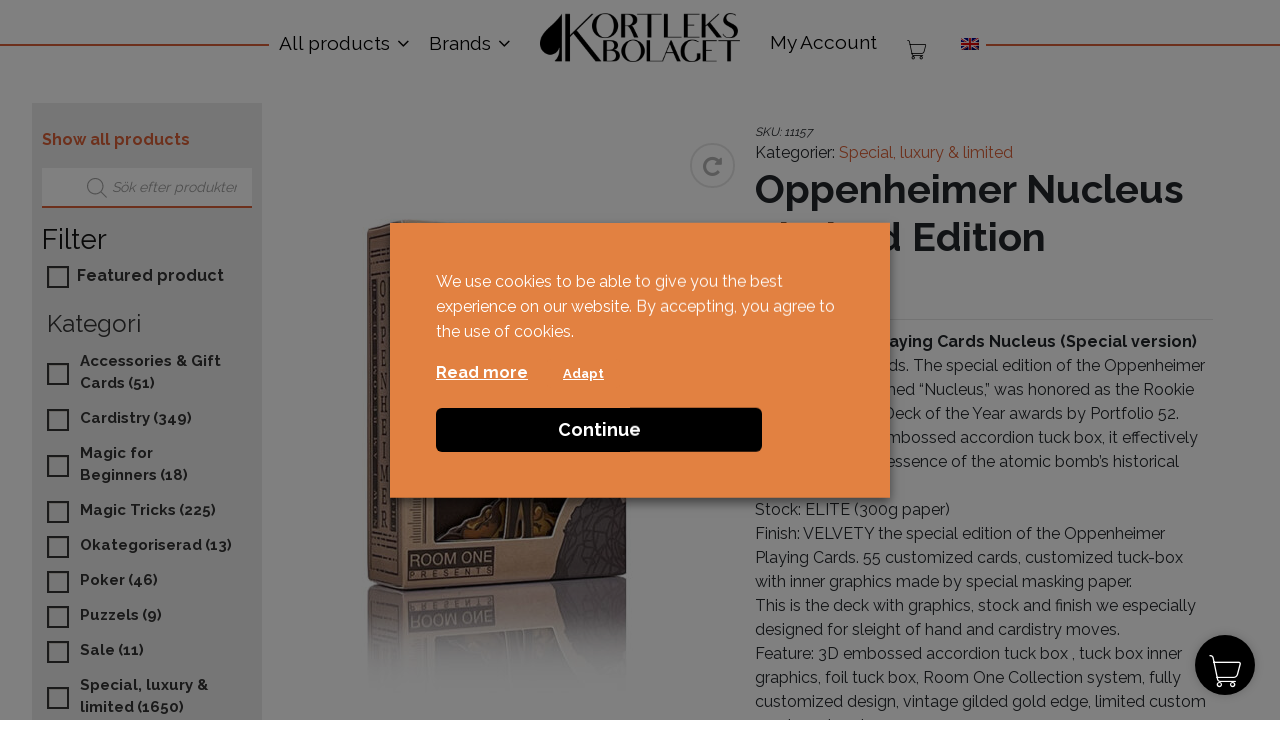

--- FILE ---
content_type: text/html; charset=UTF-8
request_url: https://kortleksbolaget.se/en/product/oppenheimer-nucleus/
body_size: 39862
content:
<!DOCTYPE html>
<html lang="en-US">
<head>
	<meta charset="UTF-8">
	<meta name="viewport" content="width=device-width, initial-scale=1, shrink-to-fit=no">
	<meta property="og:image" content="https://kortleksbolaget.se/wp-content/themes/kortleksbolaget/kortleksbolaget_logo_color.jpg" />
	
	<link rel="profile" href="http://gmpg.org/xfn/11">
	
	
        <script type="application/javascript" style="display:none">
            /* <![CDATA[ */
            window.pysWooProductData = window.pysWooProductData || [];
                        window.pysWooProductData[140684] = {"facebook":{"delay":0,"type":"static","name":"AddToCart","pixelIds":["737844616738989"],"params":{"content_type":"product","content_ids":["140684"],"contents":[{"id":"140684","quantity":1}],"content_name":"Oppenheimer Nucleus Limited Edition","category_name":"Special, luxury & limited","value":"59.9","currency":"EUR"},"e_id":"woo_add_to_cart_on_button_click","ids":[],"hasTimeWindow":false,"timeWindow":0,"eventID":"","woo_order":"","edd_order":""},"ga":{"delay":0,"type":"static","unify":true,"trackingIds":["G-B9X36LJKQZ","AW-11093994617"],"name":"add_to_cart","params":{"event_category":"ecommerce","currency":"EUR","items":[{"item_id":"140684","item_name":"Oppenheimer Nucleus Limited Edition","quantity":1,"price":"59.9","affiliation":"Kortleksbolaget","item_category":"Special, luxury & limited","id":"140684","google_business_vertical":"retail"}],"value":"59.9","ecomm_prodid":"140684","ecomm_pagetype":"product","ecomm_totalvalue":"59.9"},"e_id":"woo_add_to_cart_on_button_click","ids":[],"hasTimeWindow":false,"timeWindow":0,"eventID":"","woo_order":"","edd_order":""},"google_ads":{"delay":0,"type":"static","conversion_ids":["AW-11093994617"],"ids":["AW-11093994617"],"name":"add_to_cart","params":{"ecomm_prodid":"140684","ecomm_pagetype":"product","event_category":"ecommerce","currency":"EUR","value":"59.9","items":[{"id":"140684","google_business_vertical":"retail"}]},"e_id":"woo_add_to_cart_on_button_click","hasTimeWindow":false,"timeWindow":0,"eventID":"","woo_order":"","edd_order":""}};
                        /* ]]> */
        </script>

        <meta name='robots' content='index, follow, max-image-preview:large, max-snippet:-1, max-video-preview:-1' />
	<style>img:is([sizes="auto" i], [sizes^="auto," i]) { contain-intrinsic-size: 3000px 1500px }</style>
	
<!-- Google Tag Manager by PYS -->
    <script data-cfasync="false" data-pagespeed-no-defer>
	    window.dataLayerPYS = window.dataLayerPYS || [];
	</script>
<!-- End Google Tag Manager by PYS -->
	<!-- This site is optimized with the Yoast SEO plugin v26.3 - https://yoast.com/wordpress/plugins/seo/ -->
	<title>Kortlek Oppenheimer Nucleus Limited Edition | Kortleksbolaget</title>
<link data-rocket-preload as="style" href="https://fonts.googleapis.com/css?family=Raleway%3A400%2C700&#038;display=swap" rel="preload">
<link href="https://fonts.googleapis.com/css?family=Raleway%3A400%2C700&#038;display=swap" media="print" onload="this.media=&#039;all&#039;" rel="stylesheet">
<noscript><link rel="stylesheet" href="https://fonts.googleapis.com/css?family=Raleway%3A400%2C700&#038;display=swap"></noscript>
	<meta name="description" content="Köp Oppenheimer Nucleus Limited Edition. Snabba leveranser &amp; bra priser. Sveriges största sortiment av kortlekar på Kortleksbolaget!" />
	<link rel="canonical" href="https://kortleksbolaget.se/en/product/oppenheimer-nucleus/" />
	<meta property="og:locale" content="en_US" />
	<meta property="og:type" content="article" />
	<meta property="og:title" content="Kortlek Oppenheimer Nucleus Limited Edition | Kortleksbolaget" />
	<meta property="og:description" content="Köp Oppenheimer Nucleus Limited Edition. Snabba leveranser &amp; bra priser. Sveriges största sortiment av kortlekar på Kortleksbolaget!" />
	<meta property="og:url" content="https://kortleksbolaget.se/en/product/oppenheimer-nucleus/" />
	<meta property="og:site_name" content="Kortleksbolaget" />
	<meta property="article:modified_time" content="2024-03-01T11:24:13+00:00" />
	<meta property="og:image" content="https://kortleksbolaget.se/wp-content/uploads/limited-oppenheimer-playing-cards.jpg" />
	<meta property="og:image:width" content="536" />
	<meta property="og:image:height" content="803" />
	<meta property="og:image:type" content="image/jpeg" />
	<meta name="twitter:card" content="summary_large_image" />
	<meta name="twitter:label1" content="Est. reading time" />
	<meta name="twitter:data1" content="1 minute" />
	<script type="application/ld+json" class="yoast-schema-graph">{"@context":"https://schema.org","@graph":[{"@type":"WebPage","@id":"https://kortleksbolaget.se/en/product/oppenheimer-nucleus/","url":"https://kortleksbolaget.se/en/product/oppenheimer-nucleus/","name":"Kortlek Oppenheimer Nucleus Limited Edition | Kortleksbolaget","isPartOf":{"@id":"https://kortleksbolaget.se/en/#website"},"primaryImageOfPage":{"@id":"https://kortleksbolaget.se/en/product/oppenheimer-nucleus/#primaryimage"},"image":{"@id":"https://kortleksbolaget.se/en/product/oppenheimer-nucleus/#primaryimage"},"thumbnailUrl":"https://kortleksbolaget.se/wp-content/uploads/limited-oppenheimer-playing-cards.jpg","datePublished":"2024-03-01T11:20:02+00:00","dateModified":"2024-03-01T11:24:13+00:00","description":"Köp Oppenheimer Nucleus Limited Edition. Snabba leveranser & bra priser. Sveriges största sortiment av kortlekar på Kortleksbolaget!","breadcrumb":{"@id":"https://kortleksbolaget.se/en/product/oppenheimer-nucleus/#breadcrumb"},"inLanguage":"en-US","potentialAction":[{"@type":"ReadAction","target":["https://kortleksbolaget.se/en/product/oppenheimer-nucleus/"]}]},{"@type":"ImageObject","inLanguage":"en-US","@id":"https://kortleksbolaget.se/en/product/oppenheimer-nucleus/#primaryimage","url":"https://kortleksbolaget.se/wp-content/uploads/limited-oppenheimer-playing-cards.jpg","contentUrl":"https://kortleksbolaget.se/wp-content/uploads/limited-oppenheimer-playing-cards.jpg","width":536,"height":803},{"@type":"BreadcrumbList","@id":"https://kortleksbolaget.se/en/product/oppenheimer-nucleus/#breadcrumb","itemListElement":[{"@type":"ListItem","position":1,"name":"Hem","item":"https://kortleksbolaget.se/en/"},{"@type":"ListItem","position":2,"name":"All products","item":"https://kortleksbolaget.se/en/shop/"},{"@type":"ListItem","position":3,"name":"Oppenheimer Nucleus Limited Edition"}]},{"@type":"WebSite","@id":"https://kortleksbolaget.se/en/#website","url":"https://kortleksbolaget.se/en/","name":"Kortleksbolaget","description":"Kortlekar på nätet","publisher":{"@id":"https://kortleksbolaget.se/en/#organization"},"potentialAction":[{"@type":"SearchAction","target":{"@type":"EntryPoint","urlTemplate":"https://kortleksbolaget.se/en/?s={search_term_string}"},"query-input":{"@type":"PropertyValueSpecification","valueRequired":true,"valueName":"search_term_string"}}],"inLanguage":"en-US"},{"@type":"Organization","@id":"https://kortleksbolaget.se/en/#organization","name":"Kortleksbolaget","url":"https://kortleksbolaget.se/en/","logo":{"@type":"ImageObject","inLanguage":"en-US","@id":"https://kortleksbolaget.se/en/#/schema/logo/image/","url":"https://kortleksbolaget.se/wp-content/uploads/kortleksbolaget_logo-svart.png","contentUrl":"https://kortleksbolaget.se/wp-content/uploads/kortleksbolaget_logo-svart.png","width":1200,"height":296,"caption":"Kortleksbolaget"},"image":{"@id":"https://kortleksbolaget.se/en/#/schema/logo/image/"}}]}</script>
	<!-- / Yoast SEO plugin. -->


<script type='application/javascript' id='pys-version-script'>console.log('PixelYourSite PRO version 12.3.0');</script>
<link href='https://fonts.gstatic.com' crossorigin rel='preconnect' />
<link rel="alternate" type="application/rss+xml" title="Kortleksbolaget &raquo; Feed" href="https://kortleksbolaget.se/en/feed/" />
<link rel="alternate" type="application/rss+xml" title="Kortleksbolaget &raquo; Comments Feed" href="https://kortleksbolaget.se/en/comments/feed/" />
<link rel='stylesheet' id='dashicons-css' href='https://kortleksbolaget.se/wp-includes/css/dashicons.min.css?ver=6.8.3' media='all' />
<link rel='stylesheet' id='wp-jquery-ui-dialog-css' href='https://kortleksbolaget.se/wp-includes/css/jquery-ui-dialog.min.css?ver=6.8.3' media='all' />
<style id='wp-emoji-styles-inline-css'>

	img.wp-smiley, img.emoji {
		display: inline !important;
		border: none !important;
		box-shadow: none !important;
		height: 1em !important;
		width: 1em !important;
		margin: 0 0.07em !important;
		vertical-align: -0.1em !important;
		background: none !important;
		padding: 0 !important;
	}
</style>
<link rel='stylesheet' id='wp-block-library-css' href='https://kortleksbolaget.se/wp-includes/css/dist/block-library/style.min.css?ver=6.8.3' media='all' />
<style id='classic-theme-styles-inline-css'>
/*! This file is auto-generated */
.wp-block-button__link{color:#fff;background-color:#32373c;border-radius:9999px;box-shadow:none;text-decoration:none;padding:calc(.667em + 2px) calc(1.333em + 2px);font-size:1.125em}.wp-block-file__button{background:#32373c;color:#fff;text-decoration:none}
</style>
<style id='global-styles-inline-css'>
:root{--wp--preset--aspect-ratio--square: 1;--wp--preset--aspect-ratio--4-3: 4/3;--wp--preset--aspect-ratio--3-4: 3/4;--wp--preset--aspect-ratio--3-2: 3/2;--wp--preset--aspect-ratio--2-3: 2/3;--wp--preset--aspect-ratio--16-9: 16/9;--wp--preset--aspect-ratio--9-16: 9/16;--wp--preset--color--black: #000000;--wp--preset--color--cyan-bluish-gray: #abb8c3;--wp--preset--color--white: #fff;--wp--preset--color--pale-pink: #f78da7;--wp--preset--color--vivid-red: #cf2e2e;--wp--preset--color--luminous-vivid-orange: #ff6900;--wp--preset--color--luminous-vivid-amber: #fcb900;--wp--preset--color--light-green-cyan: #7bdcb5;--wp--preset--color--vivid-green-cyan: #00d084;--wp--preset--color--pale-cyan-blue: #8ed1fc;--wp--preset--color--vivid-cyan-blue: #0693e3;--wp--preset--color--vivid-purple: #9b51e0;--wp--preset--color--blue: #007bff;--wp--preset--color--indigo: #6610f2;--wp--preset--color--purple: #5533ff;--wp--preset--color--pink: #e83e8c;--wp--preset--color--red: #dc3545;--wp--preset--color--orange: #fd7e14;--wp--preset--color--yellow: #ffc107;--wp--preset--color--green: #28a745;--wp--preset--color--teal: #20c997;--wp--preset--color--cyan: #17a2b8;--wp--preset--color--gray: #6c757d;--wp--preset--color--gray-dark: #343a40;--wp--preset--gradient--vivid-cyan-blue-to-vivid-purple: linear-gradient(135deg,rgba(6,147,227,1) 0%,rgb(155,81,224) 100%);--wp--preset--gradient--light-green-cyan-to-vivid-green-cyan: linear-gradient(135deg,rgb(122,220,180) 0%,rgb(0,208,130) 100%);--wp--preset--gradient--luminous-vivid-amber-to-luminous-vivid-orange: linear-gradient(135deg,rgba(252,185,0,1) 0%,rgba(255,105,0,1) 100%);--wp--preset--gradient--luminous-vivid-orange-to-vivid-red: linear-gradient(135deg,rgba(255,105,0,1) 0%,rgb(207,46,46) 100%);--wp--preset--gradient--very-light-gray-to-cyan-bluish-gray: linear-gradient(135deg,rgb(238,238,238) 0%,rgb(169,184,195) 100%);--wp--preset--gradient--cool-to-warm-spectrum: linear-gradient(135deg,rgb(74,234,220) 0%,rgb(151,120,209) 20%,rgb(207,42,186) 40%,rgb(238,44,130) 60%,rgb(251,105,98) 80%,rgb(254,248,76) 100%);--wp--preset--gradient--blush-light-purple: linear-gradient(135deg,rgb(255,206,236) 0%,rgb(152,150,240) 100%);--wp--preset--gradient--blush-bordeaux: linear-gradient(135deg,rgb(254,205,165) 0%,rgb(254,45,45) 50%,rgb(107,0,62) 100%);--wp--preset--gradient--luminous-dusk: linear-gradient(135deg,rgb(255,203,112) 0%,rgb(199,81,192) 50%,rgb(65,88,208) 100%);--wp--preset--gradient--pale-ocean: linear-gradient(135deg,rgb(255,245,203) 0%,rgb(182,227,212) 50%,rgb(51,167,181) 100%);--wp--preset--gradient--electric-grass: linear-gradient(135deg,rgb(202,248,128) 0%,rgb(113,206,126) 100%);--wp--preset--gradient--midnight: linear-gradient(135deg,rgb(2,3,129) 0%,rgb(40,116,252) 100%);--wp--preset--font-size--small: 13px;--wp--preset--font-size--medium: 20px;--wp--preset--font-size--large: 36px;--wp--preset--font-size--x-large: 42px;--wp--preset--spacing--20: 0.44rem;--wp--preset--spacing--30: 0.67rem;--wp--preset--spacing--40: 1rem;--wp--preset--spacing--50: 1.5rem;--wp--preset--spacing--60: 2.25rem;--wp--preset--spacing--70: 3.38rem;--wp--preset--spacing--80: 5.06rem;--wp--preset--shadow--natural: 6px 6px 9px rgba(0, 0, 0, 0.2);--wp--preset--shadow--deep: 12px 12px 50px rgba(0, 0, 0, 0.4);--wp--preset--shadow--sharp: 6px 6px 0px rgba(0, 0, 0, 0.2);--wp--preset--shadow--outlined: 6px 6px 0px -3px rgba(255, 255, 255, 1), 6px 6px rgba(0, 0, 0, 1);--wp--preset--shadow--crisp: 6px 6px 0px rgba(0, 0, 0, 1);}:where(.is-layout-flex){gap: 0.5em;}:where(.is-layout-grid){gap: 0.5em;}body .is-layout-flex{display: flex;}.is-layout-flex{flex-wrap: wrap;align-items: center;}.is-layout-flex > :is(*, div){margin: 0;}body .is-layout-grid{display: grid;}.is-layout-grid > :is(*, div){margin: 0;}:where(.wp-block-columns.is-layout-flex){gap: 2em;}:where(.wp-block-columns.is-layout-grid){gap: 2em;}:where(.wp-block-post-template.is-layout-flex){gap: 1.25em;}:where(.wp-block-post-template.is-layout-grid){gap: 1.25em;}.has-black-color{color: var(--wp--preset--color--black) !important;}.has-cyan-bluish-gray-color{color: var(--wp--preset--color--cyan-bluish-gray) !important;}.has-white-color{color: var(--wp--preset--color--white) !important;}.has-pale-pink-color{color: var(--wp--preset--color--pale-pink) !important;}.has-vivid-red-color{color: var(--wp--preset--color--vivid-red) !important;}.has-luminous-vivid-orange-color{color: var(--wp--preset--color--luminous-vivid-orange) !important;}.has-luminous-vivid-amber-color{color: var(--wp--preset--color--luminous-vivid-amber) !important;}.has-light-green-cyan-color{color: var(--wp--preset--color--light-green-cyan) !important;}.has-vivid-green-cyan-color{color: var(--wp--preset--color--vivid-green-cyan) !important;}.has-pale-cyan-blue-color{color: var(--wp--preset--color--pale-cyan-blue) !important;}.has-vivid-cyan-blue-color{color: var(--wp--preset--color--vivid-cyan-blue) !important;}.has-vivid-purple-color{color: var(--wp--preset--color--vivid-purple) !important;}.has-black-background-color{background-color: var(--wp--preset--color--black) !important;}.has-cyan-bluish-gray-background-color{background-color: var(--wp--preset--color--cyan-bluish-gray) !important;}.has-white-background-color{background-color: var(--wp--preset--color--white) !important;}.has-pale-pink-background-color{background-color: var(--wp--preset--color--pale-pink) !important;}.has-vivid-red-background-color{background-color: var(--wp--preset--color--vivid-red) !important;}.has-luminous-vivid-orange-background-color{background-color: var(--wp--preset--color--luminous-vivid-orange) !important;}.has-luminous-vivid-amber-background-color{background-color: var(--wp--preset--color--luminous-vivid-amber) !important;}.has-light-green-cyan-background-color{background-color: var(--wp--preset--color--light-green-cyan) !important;}.has-vivid-green-cyan-background-color{background-color: var(--wp--preset--color--vivid-green-cyan) !important;}.has-pale-cyan-blue-background-color{background-color: var(--wp--preset--color--pale-cyan-blue) !important;}.has-vivid-cyan-blue-background-color{background-color: var(--wp--preset--color--vivid-cyan-blue) !important;}.has-vivid-purple-background-color{background-color: var(--wp--preset--color--vivid-purple) !important;}.has-black-border-color{border-color: var(--wp--preset--color--black) !important;}.has-cyan-bluish-gray-border-color{border-color: var(--wp--preset--color--cyan-bluish-gray) !important;}.has-white-border-color{border-color: var(--wp--preset--color--white) !important;}.has-pale-pink-border-color{border-color: var(--wp--preset--color--pale-pink) !important;}.has-vivid-red-border-color{border-color: var(--wp--preset--color--vivid-red) !important;}.has-luminous-vivid-orange-border-color{border-color: var(--wp--preset--color--luminous-vivid-orange) !important;}.has-luminous-vivid-amber-border-color{border-color: var(--wp--preset--color--luminous-vivid-amber) !important;}.has-light-green-cyan-border-color{border-color: var(--wp--preset--color--light-green-cyan) !important;}.has-vivid-green-cyan-border-color{border-color: var(--wp--preset--color--vivid-green-cyan) !important;}.has-pale-cyan-blue-border-color{border-color: var(--wp--preset--color--pale-cyan-blue) !important;}.has-vivid-cyan-blue-border-color{border-color: var(--wp--preset--color--vivid-cyan-blue) !important;}.has-vivid-purple-border-color{border-color: var(--wp--preset--color--vivid-purple) !important;}.has-vivid-cyan-blue-to-vivid-purple-gradient-background{background: var(--wp--preset--gradient--vivid-cyan-blue-to-vivid-purple) !important;}.has-light-green-cyan-to-vivid-green-cyan-gradient-background{background: var(--wp--preset--gradient--light-green-cyan-to-vivid-green-cyan) !important;}.has-luminous-vivid-amber-to-luminous-vivid-orange-gradient-background{background: var(--wp--preset--gradient--luminous-vivid-amber-to-luminous-vivid-orange) !important;}.has-luminous-vivid-orange-to-vivid-red-gradient-background{background: var(--wp--preset--gradient--luminous-vivid-orange-to-vivid-red) !important;}.has-very-light-gray-to-cyan-bluish-gray-gradient-background{background: var(--wp--preset--gradient--very-light-gray-to-cyan-bluish-gray) !important;}.has-cool-to-warm-spectrum-gradient-background{background: var(--wp--preset--gradient--cool-to-warm-spectrum) !important;}.has-blush-light-purple-gradient-background{background: var(--wp--preset--gradient--blush-light-purple) !important;}.has-blush-bordeaux-gradient-background{background: var(--wp--preset--gradient--blush-bordeaux) !important;}.has-luminous-dusk-gradient-background{background: var(--wp--preset--gradient--luminous-dusk) !important;}.has-pale-ocean-gradient-background{background: var(--wp--preset--gradient--pale-ocean) !important;}.has-electric-grass-gradient-background{background: var(--wp--preset--gradient--electric-grass) !important;}.has-midnight-gradient-background{background: var(--wp--preset--gradient--midnight) !important;}.has-small-font-size{font-size: var(--wp--preset--font-size--small) !important;}.has-medium-font-size{font-size: var(--wp--preset--font-size--medium) !important;}.has-large-font-size{font-size: var(--wp--preset--font-size--large) !important;}.has-x-large-font-size{font-size: var(--wp--preset--font-size--x-large) !important;}
:where(.wp-block-post-template.is-layout-flex){gap: 1.25em;}:where(.wp-block-post-template.is-layout-grid){gap: 1.25em;}
:where(.wp-block-columns.is-layout-flex){gap: 2em;}:where(.wp-block-columns.is-layout-grid){gap: 2em;}
:root :where(.wp-block-pullquote){font-size: 1.5em;line-height: 1.6;}
</style>
<link rel='stylesheet' id='caddy-public-css' href='https://kortleksbolaget.se/wp-content/plugins/caddy/public/css/caddy-public.css?ver=2.1.2' media='all' />
<link rel='stylesheet' id='caddy-icons-css' href='https://kortleksbolaget.se/wp-content/plugins/caddy/public/css/caddy-icons.css?ver=2.1.2' media='all' />
<link rel='stylesheet' id='cookie-law-info-css' href='https://kortleksbolaget.se/wp-content/plugins/webtoffee-gdpr-cookie-consent/public/css/cookie-law-info-public.css?ver=2.4.0' media='all' />
<link rel='stylesheet' id='cookie-law-info-gdpr-css' href='https://kortleksbolaget.se/wp-content/plugins/webtoffee-gdpr-cookie-consent/public/css/cookie-law-info-gdpr.css?ver=2.4.0' media='all' />
<style id='cookie-law-info-gdpr-inline-css'>
.cli-modal-content, .cli-tab-content { background-color: #ffffff; }.cli-privacy-content-text, .cli-modal .cli-modal-dialog, .cli-tab-container p, a.cli-privacy-readmore { color: #000000; }.cli-tab-header { background-color: #f2f2f2; }.cli-tab-header, .cli-tab-header a.cli-nav-link,span.cli-necessary-caption,.cli-switch .cli-slider:after { color: #000000; }.cli-switch .cli-slider:before { background-color: #ffffff; }.cli-switch input:checked + .cli-slider:before { background-color: #ffffff; }.cli-switch .cli-slider { background-color: #e3e1e8; }.cli-switch input:checked + .cli-slider { background-color: #28a745; }.cli-modal-close svg { fill: #000000; }.cli-tab-footer .wt-cli-privacy-accept-all-btn { background-color: #00acad; color: #ffffff}.cli-tab-footer .wt-cli-privacy-accept-btn { background-color: #00acad; color: #ffffff}.cli-tab-header a:before{ border-right: 1px solid #000000; border-bottom: 1px solid #000000; }
</style>
<link rel='stylesheet' id='widgetopts-styles-css' href='https://kortleksbolaget.se/wp-content/plugins/widget-options/assets/css/widget-options.css?ver=4.1.3' media='all' />
<link rel='stylesheet' id='wcml-dropdown-0-css' href='//kortleksbolaget.se/wp-content/plugins/woocommerce-multilingual/templates/currency-switchers/legacy-dropdown/style.css?ver=5.5.3' media='all' />
<link rel='stylesheet' id='woof-css' href='https://kortleksbolaget.se/wp-content/plugins/woocommerce-products-filter/css/front.css?ver=2.2.4.2' media='all' />
<link rel='stylesheet' id='chosen-drop-down-css' href='https://kortleksbolaget.se/wp-content/plugins/woocommerce-products-filter/js/chosen/chosen.min.css?ver=2.2.4.2' media='all' />
<link rel='stylesheet' id='icheck-jquery-color-css' href='https://kortleksbolaget.se/wp-content/plugins/woocommerce-products-filter/js/icheck/skins/square/orange.css?ver=2.2.4.2' media='all' />
<link rel='stylesheet' id='woof_by_featured_html_items-css' href='https://kortleksbolaget.se/wp-content/plugins/woocommerce-products-filter/ext/by_featured/css/by_featured.css?ver=2.2.4.2' media='all' />
<link rel='stylesheet' id='woof_by_instock_html_items-css' href='https://kortleksbolaget.se/wp-content/plugins/woocommerce-products-filter/ext/by_instock/css/by_instock.css?ver=2.2.4.2' media='all' />
<link rel='stylesheet' id='woof_slider_html_items-css' href='https://kortleksbolaget.se/wp-content/plugins/woocommerce-products-filter/ext/slider/css/html_types/slider.css?ver=2.2.4.2' media='all' />
<style id='woocommerce-inline-inline-css'>
.woocommerce form .form-row .required { visibility: visible; }
</style>
<link rel='stylesheet' id='wpml-legacy-dropdown-click-0-css' href='https://kortleksbolaget.se/wp-content/plugins/sitepress-multilingual-cms/templates/language-switchers/legacy-dropdown-click/style.min.css?ver=1' media='all' />
<link rel='stylesheet' id='toastr-css-css' href='https://kortleksbolaget.se/wp-content/plugins/caddy-premium/public/assets/css/toastr.min.css?ver=2.1.4' media='all' />
<link rel='stylesheet' id='caddy-premium-css' href='https://kortleksbolaget.se/wp-content/plugins/caddy-premium/public/assets/css/caddy-premium-public.css?ver=2.1.4' media='all' />
<style id='caddy-premium-inline-css'>
:root { --cc-compass-bg-color: #000000 !important; }:root { --cc-compass-cart-icon-color: #ffffff !important; }:root { --cc-compass-open-bg-color: #000000 !important; }:root { --cc-compass-close-icon-color: #ffffff !important; }:root { --cc-cart-count-bg-color: #d96037 !important; }:root { --cc-cart-count-text-color: #ffffff !important; }
</style>
<link rel='stylesheet' id='cc-premium-slick-css-css' href='https://kortleksbolaget.se/wp-content/plugins/caddy-premium/public/assets/css/slick.min.css?ver=2.1.4' media='all' />
<link rel='stylesheet' id='brands-styles-css' href='https://kortleksbolaget.se/wp-content/plugins/woocommerce/assets/css/brands.css?ver=10.3.5' media='all' />
<link rel='stylesheet' id='dgwt-wcas-style-css' href='https://kortleksbolaget.se/wp-content/plugins/ajax-search-for-woocommerce-premium/assets/css/style.min.css?ver=1.31.0' media='all' />
<link rel='stylesheet' id='child-understrap-styles-css' href='https://kortleksbolaget.se/wp-content/themes/kortleksbolaget/css/child-theme.min.css?ver=1.13' media='all' />
<script type="text/template" id="tmpl-variation-template">
	<div class="woocommerce-variation-description">{{{ data.variation.variation_description }}}</div>
	<div class="woocommerce-variation-price">{{{ data.variation.price_html }}}</div>
	<div class="woocommerce-variation-availability">{{{ data.variation.availability_html }}}</div>
</script>
<script type="text/template" id="tmpl-unavailable-variation-template">
	<p role="alert">Sorry, this product is unavailable. Please choose a different combination.</p>
</script>
<script src="https://kortleksbolaget.se/wp-includes/js/jquery/jquery.min.js?ver=3.7.1" id="jquery-core-js"></script>
<script src="https://kortleksbolaget.se/wp-includes/js/jquery/jquery-migrate.min.js?ver=3.4.1" id="jquery-migrate-js"></script>
<script id="wpml-cookie-js-extra">
var wpml_cookies = {"wp-wpml_current_language":{"value":"en","expires":1,"path":"\/"}};
var wpml_cookies = {"wp-wpml_current_language":{"value":"en","expires":1,"path":"\/"}};
</script>
<script src="https://kortleksbolaget.se/wp-content/plugins/sitepress-multilingual-cms/res/js/cookies/language-cookie.js?ver=485900" id="wpml-cookie-js" defer data-wp-strategy="defer"></script>
<script src="https://kortleksbolaget.se/wp-content/plugins/woocommerce/assets/js/jquery-blockui/jquery.blockUI.min.js?ver=2.7.0-wc.10.3.5" id="wc-jquery-blockui-js" data-wp-strategy="defer"></script>
<script src="https://kortleksbolaget.se/wp-content/plugins/woocommerce/assets/js/js-cookie/js.cookie.min.js?ver=2.1.4-wc.10.3.5" id="wc-js-cookie-js" data-wp-strategy="defer"></script>
<script src="https://kortleksbolaget.se/wp-includes/js/underscore.min.js?ver=1.13.7" id="underscore-js"></script>
<script id="wp-util-js-extra">
var _wpUtilSettings = {"ajax":{"url":"\/wp-admin\/admin-ajax.php"}};
</script>
<script src="https://kortleksbolaget.se/wp-includes/js/wp-util.min.js?ver=6.8.3" id="wp-util-js"></script>
<script id="tp-js-js-extra">
var trustpilot_settings = {"key":"TJtW7ayaU0SrhpZl","TrustpilotScriptUrl":"https:\/\/invitejs.trustpilot.com\/tp.min.js","IntegrationAppUrl":"\/\/ecommscript-integrationapp.trustpilot.com","PreviewScriptUrl":"\/\/ecommplugins-scripts.trustpilot.com\/v2.1\/js\/preview.min.js","PreviewCssUrl":"\/\/ecommplugins-scripts.trustpilot.com\/v2.1\/css\/preview.min.css","PreviewWPCssUrl":"\/\/ecommplugins-scripts.trustpilot.com\/v2.1\/css\/preview_wp.css","WidgetScriptUrl":"\/\/widget.trustpilot.com\/bootstrap\/v5\/tp.widget.bootstrap.min.js"};
</script>
<script src="https://kortleksbolaget.se/wp-content/plugins/trustpilot-reviews/review/assets/js/headerScript.min.js?ver=1.0&#039; async=&#039;async" id="tp-js-js"></script>
<script id="cookie-law-info-js-extra">
var Cli_Data = {"nn_cookie_ids":[],"non_necessary_cookies":[],"cookielist":[],"ajax_url":"https:\/\/kortleksbolaget.se\/wp-admin\/admin-ajax.php","current_lang":"en","security":"49bf8f1beb","eu_countries":["GB"],"geoIP":"disabled","use_custom_geolocation_api":"","custom_geolocation_api":"https:\/\/geoip.cookieyes.com\/geoip\/checker\/result.php","consentVersion":"10","strictlyEnabled":["necessary","obligatoire"],"cookieDomain":"","privacy_length":"250","ccpaEnabled":"","ccpaRegionBased":"","ccpaBarEnabled":"","ccpaType":"gdpr","triggerDomRefresh":"","secure_cookies":""};
var log_object = {"ajax_url":"https:\/\/kortleksbolaget.se\/wp-admin\/admin-ajax.php"};
</script>
<script src="https://kortleksbolaget.se/wp-content/plugins/webtoffee-gdpr-cookie-consent/public/js/cookie-law-info-public.js?ver=2.4.0" id="cookie-law-info-js"></script>
<script id="wc-single-product-js-extra">
var wc_single_product_params = {"i18n_required_rating_text":"Please select a rating","i18n_rating_options":["1 of 5 stars","2 of 5 stars","3 of 5 stars","4 of 5 stars","5 of 5 stars"],"i18n_product_gallery_trigger_text":"View full-screen image gallery","review_rating_required":"yes","flexslider":{"rtl":false,"animation":"slide","smoothHeight":true,"directionNav":false,"controlNav":"thumbnails","slideshow":false,"animationSpeed":500,"animationLoop":false,"allowOneSlide":false},"zoom_enabled":"","zoom_options":[],"photoswipe_enabled":"","photoswipe_options":{"shareEl":false,"closeOnScroll":false,"history":false,"hideAnimationDuration":0,"showAnimationDuration":0},"flexslider_enabled":""};
</script>
<script src="https://kortleksbolaget.se/wp-content/plugins/woocommerce/assets/js/frontend/single-product.min.js?ver=10.3.5" id="wc-single-product-js" defer data-wp-strategy="defer"></script>
<script id="woocommerce-js-extra">
var woocommerce_params = {"ajax_url":"\/wp-admin\/admin-ajax.php?lang=en","wc_ajax_url":"\/en\/?wc-ajax=%%endpoint%%","i18n_password_show":"Show password","i18n_password_hide":"Hide password"};
</script>
<script src="https://kortleksbolaget.se/wp-content/plugins/woocommerce/assets/js/frontend/woocommerce.min.js?ver=10.3.5" id="woocommerce-js" defer data-wp-strategy="defer"></script>
<script src="https://kortleksbolaget.se/wp-content/plugins/sitepress-multilingual-cms/templates/language-switchers/legacy-dropdown-click/script.min.js?ver=1" id="wpml-legacy-dropdown-click-0-js"></script>
<script type="text/plain" data-cli-class="cli-blocker-script" data-cli-label="PixelYourSite"  data-cli-script-type="analytics" data-cli-block="true" data-cli-block-if-ccpa-optout="false" data-cli-element-position="head" src="https://kortleksbolaget.se/wp-content/plugins/pixelyoursite-pro/dist/scripts/js.cookie-2.1.3.min.js?ver=2.1.3" id="js-cookie-pys-js"></script>
<script type="text/plain" data-cli-class="cli-blocker-script" data-cli-label="PixelYourSite"  data-cli-script-type="analytics" data-cli-block="true" data-cli-block-if-ccpa-optout="false" data-cli-element-position="head" src="https://kortleksbolaget.se/wp-content/plugins/pixelyoursite-pro/dist/scripts/jquery.bind-first-0.2.3.min.js" id="jquery-bind-first-js"></script>
<script type="text/plain" data-cli-class="cli-blocker-script" data-cli-label="PixelYourSite"  data-cli-script-type="analytics" data-cli-block="true" data-cli-block-if-ccpa-optout="false" data-cli-element-position="head" src="https://kortleksbolaget.se/wp-content/plugins/pixelyoursite-pro/dist/scripts/sha256.js?ver=0.11.0" id="js-sha256-js"></script>
<script type="text/plain" data-cli-class="cli-blocker-script" data-cli-label="PixelYourSite"  data-cli-script-type="analytics" data-cli-block="true" data-cli-block-if-ccpa-optout="false" data-cli-element-position="head" src="https://kortleksbolaget.se/wp-content/plugins/pixelyoursite-pro/dist/scripts/tld.min.js?ver=2.3.1" id="js-tld-js"></script>
<script type="text/plain" data-cli-class="cli-blocker-script" data-cli-label="PixelYourSite"  data-cli-script-type="analytics" data-cli-block="true" data-cli-block-if-ccpa-optout="false" data-cli-element-position="head" id="pys-js-extra">
var pysOptions = {"staticEvents":{"facebook":{"woo_view_content":[{"delay":0,"type":"static","name":"ViewContent","pixelIds":["737844616738989"],"eventID":"9135fc6b-3c87-4aec-90b3-82526f5ed4d1","params":{"content_ids":["140684"],"content_type":"product","value":"59.9","currency":"EUR","contents":[{"id":"140684","quantity":1}],"product_price":"59.9","content_name":"Oppenheimer Nucleus Limited Edition","category_name":"Special, luxury & limited","page_title":"Oppenheimer Nucleus Limited Edition","post_type":"product","post_id":140684,"plugin":"PixelYourSite","event_url":"kortleksbolaget.se\/en\/product\/oppenheimer-nucleus\/","user_role":"guest"},"e_id":"woo_view_content","ids":[],"hasTimeWindow":false,"timeWindow":0,"woo_order":"","edd_order":""}],"init_event":[{"delay":0,"type":"static","ajaxFire":false,"name":"PageView","pixelIds":["737844616738989"],"eventID":"19abad2d-17bc-4954-890f-fe91f3885351","params":{"categories":"Special, luxury & limited","page_title":"Oppenheimer Nucleus Limited Edition","post_type":"product","post_id":140684,"plugin":"PixelYourSite","event_url":"kortleksbolaget.se\/en\/product\/oppenheimer-nucleus\/","user_role":"guest"},"e_id":"init_event","ids":[],"hasTimeWindow":false,"timeWindow":0,"woo_order":"","edd_order":""}]},"ga":{"woo_view_content":[{"delay":0,"type":"static","unify":true,"trackingIds":["G-B9X36LJKQZ","AW-11093994617"],"name":"view_item","eventID":"9135fc6b-3c87-4aec-90b3-82526f5ed4d1","params":{"items":[{"item_id":"140684","item_name":"Oppenheimer Nucleus Limited Edition","quantity":1,"price":"59.9","affiliation":"Kortleksbolaget","item_category":"Special, luxury & limited","id":"140684","google_business_vertical":"retail"}],"currency":"EUR","ecomm_prodid":"140684","ecomm_pagetype":"product","ecomm_totalvalue":"59.9","event_category":"ecommerce","value":"59.9","page_title":"Oppenheimer Nucleus Limited Edition","post_type":"product","post_id":140684,"plugin":"PixelYourSite","event_url":"kortleksbolaget.se\/en\/product\/oppenheimer-nucleus\/","user_role":"guest"},"e_id":"woo_view_content","ids":[],"hasTimeWindow":false,"timeWindow":0,"woo_order":"","edd_order":""}]},"google_ads":{"woo_view_content":[{"delay":0,"type":"static","conversion_ids":["AW-11093994617"],"name":"view_item","ids":["AW-11093994617"],"eventID":"9135fc6b-3c87-4aec-90b3-82526f5ed4d1","params":{"ecomm_prodid":"140684","ecomm_pagetype":"product","event_category":"ecommerce","currency":"EUR","items":[{"id":"140684","google_business_vertical":"retail"}],"value":"59.9","page_title":"Oppenheimer Nucleus Limited Edition","post_type":"product","post_id":140684,"plugin":"PixelYourSite","event_url":"kortleksbolaget.se\/en\/product\/oppenheimer-nucleus\/","user_role":"guest"},"e_id":"woo_view_content","hasTimeWindow":false,"timeWindow":0,"woo_order":"","edd_order":""}],"init_event":[{"delay":0,"type":"static","conversion_ids":["AW-11093994617"],"name":"page_view","eventID":"19abad2d-17bc-4954-890f-fe91f3885351","params":{"page_title":"Oppenheimer Nucleus Limited Edition","post_type":"product","post_id":140684,"plugin":"PixelYourSite","event_url":"kortleksbolaget.se\/en\/product\/oppenheimer-nucleus\/","user_role":"guest"},"e_id":"init_event","ids":[],"hasTimeWindow":false,"timeWindow":0,"woo_order":"","edd_order":""}]}},"dynamicEvents":{"automatic_event_internal_link":{"facebook":{"delay":0,"type":"dyn","name":"InternalClick","pixelIds":["737844616738989"],"eventID":"6a9e0fc1-f5b5-4246-86db-afff8f9c8cbe","params":{"page_title":"Oppenheimer Nucleus Limited Edition","post_type":"product","post_id":140684,"plugin":"PixelYourSite","event_url":"kortleksbolaget.se\/en\/product\/oppenheimer-nucleus\/","user_role":"guest"},"e_id":"automatic_event_internal_link","ids":[],"hasTimeWindow":false,"timeWindow":0,"woo_order":"","edd_order":""},"ga":{"delay":0,"type":"dyn","name":"InternalClick","unify":true,"trackingIds":["G-B9X36LJKQZ","AW-11093994617"],"eventID":"6a9e0fc1-f5b5-4246-86db-afff8f9c8cbe","params":{"page_title":"Oppenheimer Nucleus Limited Edition","post_type":"product","post_id":140684,"plugin":"PixelYourSite","event_url":"kortleksbolaget.se\/en\/product\/oppenheimer-nucleus\/","user_role":"guest"},"e_id":"automatic_event_internal_link","ids":[],"hasTimeWindow":false,"timeWindow":0,"woo_order":"","edd_order":""},"google_ads":{"delay":0,"type":"dyn","name":"InternalClick","conversion_ids":["AW-11093994617"],"ids":["AW-11093994617"],"eventID":"6a9e0fc1-f5b5-4246-86db-afff8f9c8cbe","params":{"page_title":"Oppenheimer Nucleus Limited Edition","post_type":"product","post_id":140684,"plugin":"PixelYourSite","event_url":"kortleksbolaget.se\/en\/product\/oppenheimer-nucleus\/","user_role":"guest"},"e_id":"automatic_event_internal_link","hasTimeWindow":false,"timeWindow":0,"woo_order":"","edd_order":""}},"automatic_event_outbound_link":{"facebook":{"delay":0,"type":"dyn","name":"OutboundClick","pixelIds":["737844616738989"],"eventID":"8f546fd2-8bf4-498e-aa3f-c55ad25b406d","params":{"page_title":"Oppenheimer Nucleus Limited Edition","post_type":"product","post_id":140684,"plugin":"PixelYourSite","event_url":"kortleksbolaget.se\/en\/product\/oppenheimer-nucleus\/","user_role":"guest"},"e_id":"automatic_event_outbound_link","ids":[],"hasTimeWindow":false,"timeWindow":0,"woo_order":"","edd_order":""},"ga":{"delay":0,"type":"dyn","name":"OutboundClick","unify":true,"trackingIds":["G-B9X36LJKQZ","AW-11093994617"],"eventID":"8f546fd2-8bf4-498e-aa3f-c55ad25b406d","params":{"page_title":"Oppenheimer Nucleus Limited Edition","post_type":"product","post_id":140684,"plugin":"PixelYourSite","event_url":"kortleksbolaget.se\/en\/product\/oppenheimer-nucleus\/","user_role":"guest"},"e_id":"automatic_event_outbound_link","ids":[],"hasTimeWindow":false,"timeWindow":0,"woo_order":"","edd_order":""},"google_ads":{"delay":0,"type":"dyn","name":"OutboundClick","conversion_ids":["AW-11093994617"],"ids":["AW-11093994617"],"eventID":"8f546fd2-8bf4-498e-aa3f-c55ad25b406d","params":{"page_title":"Oppenheimer Nucleus Limited Edition","post_type":"product","post_id":140684,"plugin":"PixelYourSite","event_url":"kortleksbolaget.se\/en\/product\/oppenheimer-nucleus\/","user_role":"guest"},"e_id":"automatic_event_outbound_link","hasTimeWindow":false,"timeWindow":0,"woo_order":"","edd_order":""}},"automatic_event_video":{"facebook":{"delay":0,"type":"dyn","name":"WatchVideo","pixelIds":["737844616738989"],"eventID":"895b08c2-3a20-4bca-a909-1cc5c78996c5","params":{"page_title":"Oppenheimer Nucleus Limited Edition","post_type":"product","post_id":140684,"plugin":"PixelYourSite","event_url":"kortleksbolaget.se\/en\/product\/oppenheimer-nucleus\/","user_role":"guest"},"e_id":"automatic_event_video","ids":[],"hasTimeWindow":false,"timeWindow":0,"woo_order":"","edd_order":""},"ga":{"delay":0,"type":"dyn","name":"WatchVideo","unify":true,"trackingIds":["G-B9X36LJKQZ","AW-11093994617"],"youtube_disabled":false,"eventID":"895b08c2-3a20-4bca-a909-1cc5c78996c5","params":{"page_title":"Oppenheimer Nucleus Limited Edition","post_type":"product","post_id":140684,"plugin":"PixelYourSite","event_url":"kortleksbolaget.se\/en\/product\/oppenheimer-nucleus\/","user_role":"guest"},"e_id":"automatic_event_video","ids":[],"hasTimeWindow":false,"timeWindow":0,"woo_order":"","edd_order":""},"google_ads":{"delay":0,"type":"dyn","name":"WatchVideo","conversion_ids":["AW-11093994617"],"ids":["AW-11093994617"],"eventID":"895b08c2-3a20-4bca-a909-1cc5c78996c5","params":{"page_title":"Oppenheimer Nucleus Limited Edition","post_type":"product","post_id":140684,"plugin":"PixelYourSite","event_url":"kortleksbolaget.se\/en\/product\/oppenheimer-nucleus\/","user_role":"guest"},"e_id":"automatic_event_video","hasTimeWindow":false,"timeWindow":0,"woo_order":"","edd_order":""}},"automatic_event_tel_link":{"facebook":{"delay":0,"type":"dyn","name":"TelClick","pixelIds":["737844616738989"],"eventID":"fb90b10d-1af7-459a-8998-1361ad6f1e3d","params":{"page_title":"Oppenheimer Nucleus Limited Edition","post_type":"product","post_id":140684,"plugin":"PixelYourSite","event_url":"kortleksbolaget.se\/en\/product\/oppenheimer-nucleus\/","user_role":"guest"},"e_id":"automatic_event_tel_link","ids":[],"hasTimeWindow":false,"timeWindow":0,"woo_order":"","edd_order":""},"ga":{"delay":0,"type":"dyn","name":"TelClick","unify":true,"trackingIds":["G-B9X36LJKQZ","AW-11093994617"],"eventID":"fb90b10d-1af7-459a-8998-1361ad6f1e3d","params":{"page_title":"Oppenheimer Nucleus Limited Edition","post_type":"product","post_id":140684,"plugin":"PixelYourSite","event_url":"kortleksbolaget.se\/en\/product\/oppenheimer-nucleus\/","user_role":"guest"},"e_id":"automatic_event_tel_link","ids":[],"hasTimeWindow":false,"timeWindow":0,"woo_order":"","edd_order":""},"google_ads":{"delay":0,"type":"dyn","name":"TelClick","conversion_ids":["AW-11093994617"],"ids":["AW-11093994617"],"eventID":"fb90b10d-1af7-459a-8998-1361ad6f1e3d","params":{"page_title":"Oppenheimer Nucleus Limited Edition","post_type":"product","post_id":140684,"plugin":"PixelYourSite","event_url":"kortleksbolaget.se\/en\/product\/oppenheimer-nucleus\/","user_role":"guest"},"e_id":"automatic_event_tel_link","hasTimeWindow":false,"timeWindow":0,"woo_order":"","edd_order":""}},"automatic_event_email_link":{"facebook":{"delay":0,"type":"dyn","name":"EmailClick","pixelIds":["737844616738989"],"eventID":"a7b29697-2457-4760-9db6-7bdb1ec39d19","params":{"page_title":"Oppenheimer Nucleus Limited Edition","post_type":"product","post_id":140684,"plugin":"PixelYourSite","event_url":"kortleksbolaget.se\/en\/product\/oppenheimer-nucleus\/","user_role":"guest"},"e_id":"automatic_event_email_link","ids":[],"hasTimeWindow":false,"timeWindow":0,"woo_order":"","edd_order":""},"ga":{"delay":0,"type":"dyn","name":"EmailClick","unify":true,"trackingIds":["G-B9X36LJKQZ","AW-11093994617"],"eventID":"a7b29697-2457-4760-9db6-7bdb1ec39d19","params":{"page_title":"Oppenheimer Nucleus Limited Edition","post_type":"product","post_id":140684,"plugin":"PixelYourSite","event_url":"kortleksbolaget.se\/en\/product\/oppenheimer-nucleus\/","user_role":"guest"},"e_id":"automatic_event_email_link","ids":[],"hasTimeWindow":false,"timeWindow":0,"woo_order":"","edd_order":""},"google_ads":{"delay":0,"type":"dyn","name":"EmailClick","conversion_ids":["AW-11093994617"],"ids":["AW-11093994617"],"eventID":"a7b29697-2457-4760-9db6-7bdb1ec39d19","params":{"page_title":"Oppenheimer Nucleus Limited Edition","post_type":"product","post_id":140684,"plugin":"PixelYourSite","event_url":"kortleksbolaget.se\/en\/product\/oppenheimer-nucleus\/","user_role":"guest"},"e_id":"automatic_event_email_link","hasTimeWindow":false,"timeWindow":0,"woo_order":"","edd_order":""}},"automatic_event_form":{"facebook":{"delay":0,"type":"dyn","name":"Form","pixelIds":["737844616738989"],"eventID":"d145e4cd-8351-4a03-9578-72f79f4ea749","params":{"page_title":"Oppenheimer Nucleus Limited Edition","post_type":"product","post_id":140684,"plugin":"PixelYourSite","event_url":"kortleksbolaget.se\/en\/product\/oppenheimer-nucleus\/","user_role":"guest"},"e_id":"automatic_event_form","ids":[],"hasTimeWindow":false,"timeWindow":0,"woo_order":"","edd_order":""},"ga":{"delay":0,"type":"dyn","name":"Form","unify":true,"trackingIds":["G-B9X36LJKQZ","AW-11093994617"],"eventID":"d145e4cd-8351-4a03-9578-72f79f4ea749","params":{"page_title":"Oppenheimer Nucleus Limited Edition","post_type":"product","post_id":140684,"plugin":"PixelYourSite","event_url":"kortleksbolaget.se\/en\/product\/oppenheimer-nucleus\/","user_role":"guest"},"e_id":"automatic_event_form","ids":[],"hasTimeWindow":false,"timeWindow":0,"woo_order":"","edd_order":""},"google_ads":{"delay":0,"type":"dyn","name":"Form","conversion_ids":["AW-11093994617"],"ids":["AW-11093994617"],"eventID":"d145e4cd-8351-4a03-9578-72f79f4ea749","params":{"page_title":"Oppenheimer Nucleus Limited Edition","post_type":"product","post_id":140684,"plugin":"PixelYourSite","event_url":"kortleksbolaget.se\/en\/product\/oppenheimer-nucleus\/","user_role":"guest"},"e_id":"automatic_event_form","hasTimeWindow":false,"timeWindow":0,"woo_order":"","edd_order":""}},"automatic_event_download":{"facebook":{"delay":0,"type":"dyn","name":"Download","extensions":["","doc","exe","js","pdf","ppt","tgz","zip","xls"],"pixelIds":["737844616738989"],"eventID":"f9c33cdf-a708-4b92-ba15-4ae9bdf50f3a","params":{"page_title":"Oppenheimer Nucleus Limited Edition","post_type":"product","post_id":140684,"plugin":"PixelYourSite","event_url":"kortleksbolaget.se\/en\/product\/oppenheimer-nucleus\/","user_role":"guest"},"e_id":"automatic_event_download","ids":[],"hasTimeWindow":false,"timeWindow":0,"woo_order":"","edd_order":""},"ga":{"delay":0,"type":"dyn","name":"Download","extensions":["","doc","exe","js","pdf","ppt","tgz","zip","xls"],"unify":true,"trackingIds":["G-B9X36LJKQZ","AW-11093994617"],"eventID":"f9c33cdf-a708-4b92-ba15-4ae9bdf50f3a","params":{"page_title":"Oppenheimer Nucleus Limited Edition","post_type":"product","post_id":140684,"plugin":"PixelYourSite","event_url":"kortleksbolaget.se\/en\/product\/oppenheimer-nucleus\/","user_role":"guest"},"e_id":"automatic_event_download","ids":[],"hasTimeWindow":false,"timeWindow":0,"woo_order":"","edd_order":""},"google_ads":{"delay":0,"type":"dyn","name":"Download","extensions":["","doc","exe","js","pdf","ppt","tgz","zip","xls"],"conversion_ids":["AW-11093994617"],"ids":["AW-11093994617"],"eventID":"f9c33cdf-a708-4b92-ba15-4ae9bdf50f3a","params":{"page_title":"Oppenheimer Nucleus Limited Edition","post_type":"product","post_id":140684,"plugin":"PixelYourSite","event_url":"kortleksbolaget.se\/en\/product\/oppenheimer-nucleus\/","user_role":"guest"},"e_id":"automatic_event_download","hasTimeWindow":false,"timeWindow":0,"woo_order":"","edd_order":""}},"automatic_event_comment":{"facebook":{"delay":0,"type":"dyn","name":"Comment","pixelIds":["737844616738989"],"eventID":"d63cc701-f36c-4af2-b45b-b09a21224286","params":{"page_title":"Oppenheimer Nucleus Limited Edition","post_type":"product","post_id":140684,"plugin":"PixelYourSite","event_url":"kortleksbolaget.se\/en\/product\/oppenheimer-nucleus\/","user_role":"guest"},"e_id":"automatic_event_comment","ids":[],"hasTimeWindow":false,"timeWindow":0,"woo_order":"","edd_order":""},"ga":{"delay":0,"type":"dyn","name":"Comment","unify":true,"trackingIds":["G-B9X36LJKQZ","AW-11093994617"],"eventID":"d63cc701-f36c-4af2-b45b-b09a21224286","params":{"page_title":"Oppenheimer Nucleus Limited Edition","post_type":"product","post_id":140684,"plugin":"PixelYourSite","event_url":"kortleksbolaget.se\/en\/product\/oppenheimer-nucleus\/","user_role":"guest"},"e_id":"automatic_event_comment","ids":[],"hasTimeWindow":false,"timeWindow":0,"woo_order":"","edd_order":""},"google_ads":{"delay":0,"type":"dyn","name":"Comment","conversion_ids":["AW-11093994617"],"ids":["AW-11093994617"],"eventID":"d63cc701-f36c-4af2-b45b-b09a21224286","params":{"page_title":"Oppenheimer Nucleus Limited Edition","post_type":"product","post_id":140684,"plugin":"PixelYourSite","event_url":"kortleksbolaget.se\/en\/product\/oppenheimer-nucleus\/","user_role":"guest"},"e_id":"automatic_event_comment","hasTimeWindow":false,"timeWindow":0,"woo_order":"","edd_order":""}},"automatic_event_adsense":{"facebook":{"delay":0,"type":"dyn","name":"AdSense","pixelIds":["737844616738989"],"eventID":"260aaf88-45fb-40d7-8c1b-956cc248483e","params":{"page_title":"Oppenheimer Nucleus Limited Edition","post_type":"product","post_id":140684,"plugin":"PixelYourSite","event_url":"kortleksbolaget.se\/en\/product\/oppenheimer-nucleus\/","user_role":"guest"},"e_id":"automatic_event_adsense","ids":[],"hasTimeWindow":false,"timeWindow":0,"woo_order":"","edd_order":""},"ga":{"delay":0,"type":"dyn","name":"AdSense","unify":true,"trackingIds":["G-B9X36LJKQZ","AW-11093994617"],"eventID":"260aaf88-45fb-40d7-8c1b-956cc248483e","params":{"page_title":"Oppenheimer Nucleus Limited Edition","post_type":"product","post_id":140684,"plugin":"PixelYourSite","event_url":"kortleksbolaget.se\/en\/product\/oppenheimer-nucleus\/","user_role":"guest"},"e_id":"automatic_event_adsense","ids":[],"hasTimeWindow":false,"timeWindow":0,"woo_order":"","edd_order":""},"google_ads":{"delay":0,"type":"dyn","name":"AdSense","conversion_ids":["AW-11093994617"],"ids":["AW-11093994617"],"eventID":"260aaf88-45fb-40d7-8c1b-956cc248483e","params":{"page_title":"Oppenheimer Nucleus Limited Edition","post_type":"product","post_id":140684,"plugin":"PixelYourSite","event_url":"kortleksbolaget.se\/en\/product\/oppenheimer-nucleus\/","user_role":"guest"},"e_id":"automatic_event_adsense","hasTimeWindow":false,"timeWindow":0,"woo_order":"","edd_order":""}},"woo_add_to_cart_on_button_click":{"facebook":{"delay":0,"type":"dyn","name":"AddToCart","pixelIds":["737844616738989"],"eventID":"adde325a-9f3c-4cf2-8504-13fea6bf60fa","params":{"page_title":"Oppenheimer Nucleus Limited Edition","post_type":"product","post_id":140684,"plugin":"PixelYourSite","event_url":"kortleksbolaget.se\/en\/product\/oppenheimer-nucleus\/","user_role":"guest"},"e_id":"woo_add_to_cart_on_button_click","ids":[],"hasTimeWindow":false,"timeWindow":0,"woo_order":"","edd_order":""},"ga":{"delay":0,"type":"dyn","unify":true,"trackingIds":["G-B9X36LJKQZ","AW-11093994617"],"name":"add_to_cart","eventID":"adde325a-9f3c-4cf2-8504-13fea6bf60fa","params":{"page_title":"Oppenheimer Nucleus Limited Edition","post_type":"product","post_id":140684,"plugin":"PixelYourSite","event_url":"kortleksbolaget.se\/en\/product\/oppenheimer-nucleus\/","user_role":"guest"},"e_id":"woo_add_to_cart_on_button_click","ids":[],"hasTimeWindow":false,"timeWindow":0,"woo_order":"","edd_order":""},"google_ads":{"delay":0,"type":"dyn","conversion_ids":["AW-11093994617"],"name":"add_to_cart","eventID":"adde325a-9f3c-4cf2-8504-13fea6bf60fa","params":{"page_title":"Oppenheimer Nucleus Limited Edition","post_type":"product","post_id":140684,"plugin":"PixelYourSite","event_url":"kortleksbolaget.se\/en\/product\/oppenheimer-nucleus\/","user_role":"guest"},"e_id":"woo_add_to_cart_on_button_click","ids":[],"hasTimeWindow":false,"timeWindow":0,"woo_order":"","edd_order":""}},"woo_select_content_single":{"42186":{"ga":{"delay":0,"type":"dyn","name":"select_item","trackingIds":["G-B9X36LJKQZ"],"eventID":"e1836c7c-18bf-4e5a-acba-2e813664573a","params":{"items":[{"id":"42186","name":"Keep Smiling Black V2","quantity":1,"price":"15.9","item_list_name":"Related Products","item_list_id":"related_products","affiliation":"Kortleksbolaget","item_category":"Cardistry","item_category2":"Special, luxury & limited"}],"event_category":"ecommerce","content_type":"product","page_title":"Oppenheimer Nucleus Limited Edition","post_type":"product","post_id":140684,"plugin":"PixelYourSite","event_url":"kortleksbolaget.se\/en\/product\/oppenheimer-nucleus\/","user_role":"guest"},"e_id":"woo_select_content_single","ids":[],"hasTimeWindow":false,"timeWindow":0,"woo_order":"","edd_order":""}},"42254":{"ga":{"delay":0,"type":"dyn","name":"select_item","trackingIds":["G-B9X36LJKQZ"],"eventID":"e1836c7c-18bf-4e5a-acba-2e813664573a","params":{"items":[{"id":"42254","name":"Magic Skeleton","quantity":1,"price":"16.9","item_list_name":"Related Products","item_list_id":"related_products","affiliation":"Kortleksbolaget","item_category":"Special, luxury & limited"}],"event_category":"ecommerce","content_type":"product","page_title":"Oppenheimer Nucleus Limited Edition","post_type":"product","post_id":140684,"plugin":"PixelYourSite","event_url":"kortleksbolaget.se\/en\/product\/oppenheimer-nucleus\/","user_role":"guest"},"e_id":"woo_select_content_single","ids":[],"hasTimeWindow":false,"timeWindow":0,"woo_order":"","edd_order":""}},"42306":{"ga":{"delay":0,"type":"dyn","name":"select_item","trackingIds":["G-B9X36LJKQZ"],"eventID":"e1836c7c-18bf-4e5a-acba-2e813664573a","params":{"items":[{"id":"42306","name":"Cherry Casino Tropicana Teal","quantity":1,"price":"15.9","item_list_name":"Related Products","item_list_id":"related_products","affiliation":"Kortleksbolaget","item_category":"Special, luxury & limited"}],"event_category":"ecommerce","content_type":"product","page_title":"Oppenheimer Nucleus Limited Edition","post_type":"product","post_id":140684,"plugin":"PixelYourSite","event_url":"kortleksbolaget.se\/en\/product\/oppenheimer-nucleus\/","user_role":"guest"},"e_id":"woo_select_content_single","ids":[],"hasTimeWindow":false,"timeWindow":0,"woo_order":"","edd_order":""}},"42281":{"ga":{"delay":0,"type":"dyn","name":"select_item","trackingIds":["G-B9X36LJKQZ"],"eventID":"e1836c7c-18bf-4e5a-acba-2e813664573a","params":{"items":[{"id":"42281","name":"Jerry's Nugget Modern Feel Royal Purple","quantity":1,"price":"19.9","item_list_name":"Related Products","item_list_id":"related_products","affiliation":"Kortleksbolaget","item_category":"Special, luxury & limited"}],"event_category":"ecommerce","content_type":"product","page_title":"Oppenheimer Nucleus Limited Edition","post_type":"product","post_id":140684,"plugin":"PixelYourSite","event_url":"kortleksbolaget.se\/en\/product\/oppenheimer-nucleus\/","user_role":"guest"},"e_id":"woo_select_content_single","ids":[],"hasTimeWindow":false,"timeWindow":0,"woo_order":"","edd_order":""}},"42194":{"ga":{"delay":0,"type":"dyn","name":"select_item","trackingIds":["G-B9X36LJKQZ"],"eventID":"e1836c7c-18bf-4e5a-acba-2e813664573a","params":{"items":[{"id":"42194","name":"Card College Blue","quantity":1,"price":"11.9","item_list_name":"Related Products","item_list_id":"related_products","affiliation":"Kortleksbolaget","item_category":"Magic Tricks","item_category2":"Special, luxury & limited"}],"event_category":"ecommerce","content_type":"product","page_title":"Oppenheimer Nucleus Limited Edition","post_type":"product","post_id":140684,"plugin":"PixelYourSite","event_url":"kortleksbolaget.se\/en\/product\/oppenheimer-nucleus\/","user_role":"guest"},"e_id":"woo_select_content_single","ids":[],"hasTimeWindow":false,"timeWindow":0,"woo_order":"","edd_order":""}},"42284":{"ga":{"delay":0,"type":"dyn","name":"select_item","trackingIds":["G-B9X36LJKQZ"],"eventID":"e1836c7c-18bf-4e5a-acba-2e813664573a","params":{"items":[{"id":"42284","name":"Odyssey Boreal Revision","quantity":1,"price":"16.9","item_list_name":"Related Products","item_list_id":"related_products","affiliation":"Kortleksbolaget","item_category":"Cardistry","item_category2":"Special, luxury & limited"}],"event_category":"ecommerce","content_type":"product","page_title":"Oppenheimer Nucleus Limited Edition","post_type":"product","post_id":140684,"plugin":"PixelYourSite","event_url":"kortleksbolaget.se\/en\/product\/oppenheimer-nucleus\/","user_role":"guest"},"e_id":"woo_select_content_single","ids":[],"hasTimeWindow":false,"timeWindow":0,"woo_order":"","edd_order":""}},"42209":{"ga":{"delay":0,"type":"dyn","name":"select_item","trackingIds":["G-B9X36LJKQZ"],"eventID":"e1836c7c-18bf-4e5a-acba-2e813664573a","params":{"items":[{"id":"42209","name":"Tally-Ho Autumn Circle","quantity":1,"price":"11.9","item_list_name":"Related Products","item_list_id":"related_products","affiliation":"Kortleksbolaget","item_category":"Special, luxury & limited"}],"event_category":"ecommerce","content_type":"product","page_title":"Oppenheimer Nucleus Limited Edition","post_type":"product","post_id":140684,"plugin":"PixelYourSite","event_url":"kortleksbolaget.se\/en\/product\/oppenheimer-nucleus\/","user_role":"guest"},"e_id":"woo_select_content_single","ids":[],"hasTimeWindow":false,"timeWindow":0,"woo_order":"","edd_order":""}},"42251":{"ga":{"delay":0,"type":"dyn","name":"select_item","trackingIds":["G-B9X36LJKQZ"],"eventID":"e1836c7c-18bf-4e5a-acba-2e813664573a","params":{"items":[{"id":"42251","name":"Bicycle Skull Metallic","quantity":1,"price":"14.9","item_list_name":"Related Products","item_list_id":"related_products","affiliation":"Kortleksbolaget","item_category":"Special, luxury & limited"}],"event_category":"ecommerce","content_type":"product","page_title":"Oppenheimer Nucleus Limited Edition","post_type":"product","post_id":140684,"plugin":"PixelYourSite","event_url":"kortleksbolaget.se\/en\/product\/oppenheimer-nucleus\/","user_role":"guest"},"e_id":"woo_select_content_single","ids":[],"hasTimeWindow":false,"timeWindow":0,"woo_order":"","edd_order":""}},"42183":{"ga":{"delay":0,"type":"dyn","name":"select_item","trackingIds":["G-B9X36LJKQZ"],"eventID":"e1836c7c-18bf-4e5a-acba-2e813664573a","params":{"items":[{"id":"42183","name":"Butterfly Black & Gold Limited Edition Marked","quantity":1,"price":"34.99","item_list_name":"Related Products","item_list_id":"related_products","affiliation":"Kortleksbolaget","item_category":"Magic Tricks","item_category2":"Special, luxury & limited"}],"event_category":"ecommerce","content_type":"product","page_title":"Oppenheimer Nucleus Limited Edition","post_type":"product","post_id":140684,"plugin":"PixelYourSite","event_url":"kortleksbolaget.se\/en\/product\/oppenheimer-nucleus\/","user_role":"guest"},"e_id":"woo_select_content_single","ids":[],"hasTimeWindow":false,"timeWindow":0,"woo_order":"","edd_order":""}},"42276":{"ga":{"delay":0,"type":"dyn","name":"select_item","trackingIds":["G-B9X36LJKQZ"],"eventID":"e1836c7c-18bf-4e5a-acba-2e813664573a","params":{"items":[{"id":"42276","name":"Jerry's Nugget Vintage Feel Orange","quantity":1,"price":"15.9","item_list_name":"Related Products","item_list_id":"related_products","affiliation":"Kortleksbolaget","item_category":"Special, luxury & limited"}],"event_category":"ecommerce","content_type":"product","page_title":"Oppenheimer Nucleus Limited Edition","post_type":"product","post_id":140684,"plugin":"PixelYourSite","event_url":"kortleksbolaget.se\/en\/product\/oppenheimer-nucleus\/","user_role":"guest"},"e_id":"woo_select_content_single","ids":[],"hasTimeWindow":false,"timeWindow":0,"woo_order":"","edd_order":""}},"42277":{"ga":{"delay":0,"type":"dyn","name":"select_item","trackingIds":["G-B9X36LJKQZ"],"eventID":"e1836c7c-18bf-4e5a-acba-2e813664573a","params":{"items":[{"id":"42277","name":"Jerry's Nugget Vintage Feel Green","quantity":1,"price":"15.9","item_list_name":"Related Products","item_list_id":"related_products","affiliation":"Kortleksbolaget","item_category":"Special, luxury & limited"}],"event_category":"ecommerce","content_type":"product","page_title":"Oppenheimer Nucleus Limited Edition","post_type":"product","post_id":140684,"plugin":"PixelYourSite","event_url":"kortleksbolaget.se\/en\/product\/oppenheimer-nucleus\/","user_role":"guest"},"e_id":"woo_select_content_single","ids":[],"hasTimeWindow":false,"timeWindow":0,"woo_order":"","edd_order":""}},"42261":{"ga":{"delay":0,"type":"dyn","name":"select_item","trackingIds":["G-B9X36LJKQZ"],"eventID":"e1836c7c-18bf-4e5a-acba-2e813664573a","params":{"items":[{"id":"42261","name":"Limited Edition NOC3000X2 Pink","quantity":1,"price":"22.9","item_list_name":"Related Products","item_list_id":"related_products","affiliation":"Kortleksbolaget","item_category":"Cardistry","item_category2":"Special, luxury & limited"}],"event_category":"ecommerce","content_type":"product","page_title":"Oppenheimer Nucleus Limited Edition","post_type":"product","post_id":140684,"plugin":"PixelYourSite","event_url":"kortleksbolaget.se\/en\/product\/oppenheimer-nucleus\/","user_role":"guest"},"e_id":"woo_select_content_single","ids":[],"hasTimeWindow":false,"timeWindow":0,"woo_order":"","edd_order":""}},"42228":{"ga":{"delay":0,"type":"dyn","name":"select_item","trackingIds":["G-B9X36LJKQZ"],"eventID":"e1836c7c-18bf-4e5a-acba-2e813664573a","params":{"items":[{"id":"42228","name":"Bicycle 1900 - Red","quantity":1,"price":"14.9","item_list_name":"Related Products","item_list_id":"related_products","affiliation":"Kortleksbolaget","item_category":"Special, luxury & limited"}],"event_category":"ecommerce","content_type":"product","page_title":"Oppenheimer Nucleus Limited Edition","post_type":"product","post_id":140684,"plugin":"PixelYourSite","event_url":"kortleksbolaget.se\/en\/product\/oppenheimer-nucleus\/","user_role":"guest"},"e_id":"woo_select_content_single","ids":[],"hasTimeWindow":false,"timeWindow":0,"woo_order":"","edd_order":""}},"42198":{"ga":{"delay":0,"type":"dyn","name":"select_item","trackingIds":["G-B9X36LJKQZ"],"eventID":"e1836c7c-18bf-4e5a-acba-2e813664573a","params":{"items":[{"id":"42198","name":"Card College Red","quantity":1,"price":"13.9","item_list_name":"Related Products","item_list_id":"related_products","affiliation":"Kortleksbolaget","item_category":"Magic Tricks","item_category2":"Special, luxury & limited"}],"event_category":"ecommerce","content_type":"product","page_title":"Oppenheimer Nucleus Limited Edition","post_type":"product","post_id":140684,"plugin":"PixelYourSite","event_url":"kortleksbolaget.se\/en\/product\/oppenheimer-nucleus\/","user_role":"guest"},"e_id":"woo_select_content_single","ids":[],"hasTimeWindow":false,"timeWindow":0,"woo_order":"","edd_order":""}},"42176":{"ga":{"delay":0,"type":"dyn","name":"select_item","trackingIds":["G-B9X36LJKQZ"],"eventID":"e1836c7c-18bf-4e5a-acba-2e813664573a","params":{"items":[{"id":"42176","name":"Butterfly Black & Silver Limited Edition","quantity":1,"price":"32.9","item_list_name":"Related Products","item_list_id":"related_products","affiliation":"Kortleksbolaget","item_category":"Special, luxury & limited"}],"event_category":"ecommerce","content_type":"product","page_title":"Oppenheimer Nucleus Limited Edition","post_type":"product","post_id":140684,"plugin":"PixelYourSite","event_url":"kortleksbolaget.se\/en\/product\/oppenheimer-nucleus\/","user_role":"guest"},"e_id":"woo_select_content_single","ids":[],"hasTimeWindow":false,"timeWindow":0,"woo_order":"","edd_order":""}},"42187":{"ga":{"delay":0,"type":"dyn","name":"select_item","trackingIds":["G-B9X36LJKQZ"],"eventID":"e1836c7c-18bf-4e5a-acba-2e813664573a","params":{"items":[{"id":"42187","name":"Keep Smiling Yellow V2","quantity":1,"price":"15.9","item_list_name":"Related Products","item_list_id":"related_products","affiliation":"Kortleksbolaget","item_category":"Special, luxury & limited"}],"event_category":"ecommerce","content_type":"product","page_title":"Oppenheimer Nucleus Limited Edition","post_type":"product","post_id":140684,"plugin":"PixelYourSite","event_url":"kortleksbolaget.se\/en\/product\/oppenheimer-nucleus\/","user_role":"guest"},"e_id":"woo_select_content_single","ids":[],"hasTimeWindow":false,"timeWindow":0,"woo_order":"","edd_order":""}},"42341":{"ga":{"delay":0,"type":"dyn","name":"select_item","trackingIds":["G-B9X36LJKQZ"],"eventID":"e1836c7c-18bf-4e5a-acba-2e813664573a","params":{"items":[{"id":"42341","name":"Star Wars Silver Edition - Dark","quantity":1,"price":"16.9","item_list_name":"Related Products","item_list_id":"related_products","affiliation":"Kortleksbolaget","item_category":"Special, luxury & limited"}],"event_category":"ecommerce","content_type":"product","page_title":"Oppenheimer Nucleus Limited Edition","post_type":"product","post_id":140684,"plugin":"PixelYourSite","event_url":"kortleksbolaget.se\/en\/product\/oppenheimer-nucleus\/","user_role":"guest"},"e_id":"woo_select_content_single","ids":[],"hasTimeWindow":false,"timeWindow":0,"woo_order":"","edd_order":""}},"42344":{"ga":{"delay":0,"type":"dyn","name":"select_item","trackingIds":["G-B9X36LJKQZ"],"eventID":"e1836c7c-18bf-4e5a-acba-2e813664573a","params":{"items":[{"id":"42344","name":"Star Wars Silver Edition - Light","quantity":1,"price":"16.9","item_list_name":"Related Products","item_list_id":"related_products","affiliation":"Kortleksbolaget","item_category":"Special, luxury & limited"}],"event_category":"ecommerce","content_type":"product","page_title":"Oppenheimer Nucleus Limited Edition","post_type":"product","post_id":140684,"plugin":"PixelYourSite","event_url":"kortleksbolaget.se\/en\/product\/oppenheimer-nucleus\/","user_role":"guest"},"e_id":"woo_select_content_single","ids":[],"hasTimeWindow":false,"timeWindow":0,"woo_order":"","edd_order":""}},"42262":{"ga":{"delay":0,"type":"dyn","name":"select_item","trackingIds":["G-B9X36LJKQZ"],"eventID":"e1836c7c-18bf-4e5a-acba-2e813664573a","params":{"items":[{"id":"42262","name":"NOC3000X2 Purple Edition","quantity":1,"price":"12.9","item_list_name":"Related Products","item_list_id":"related_products","affiliation":"Kortleksbolaget","item_category":"Cardistry","item_category2":"Special, luxury & limited"}],"event_category":"ecommerce","content_type":"product","page_title":"Oppenheimer Nucleus Limited Edition","post_type":"product","post_id":140684,"plugin":"PixelYourSite","event_url":"kortleksbolaget.se\/en\/product\/oppenheimer-nucleus\/","user_role":"guest"},"e_id":"woo_select_content_single","ids":[],"hasTimeWindow":false,"timeWindow":0,"woo_order":"","edd_order":""}},"42206":{"ga":{"delay":0,"type":"dyn","name":"select_item","trackingIds":["G-B9X36LJKQZ"],"eventID":"e1836c7c-18bf-4e5a-acba-2e813664573a","params":{"items":[{"id":"42206","name":"NOC:s of Steel Limited Edition","quantity":1,"price":"24.9","item_list_name":"Related Products","item_list_id":"related_products","affiliation":"Kortleksbolaget","item_category":"Cardistry","item_category2":"Special, luxury & limited"}],"event_category":"ecommerce","content_type":"product","page_title":"Oppenheimer Nucleus Limited Edition","post_type":"product","post_id":140684,"plugin":"PixelYourSite","event_url":"kortleksbolaget.se\/en\/product\/oppenheimer-nucleus\/","user_role":"guest"},"e_id":"woo_select_content_single","ids":[],"hasTimeWindow":false,"timeWindow":0,"woo_order":"","edd_order":""}},"42213":{"ga":{"delay":0,"type":"dyn","name":"select_item","trackingIds":["G-B9X36LJKQZ"],"eventID":"e1836c7c-18bf-4e5a-acba-2e813664573a","params":{"items":[{"id":"42213","name":"Butterfly Black & Silver Limited Edition Marked","quantity":1,"price":"34.9","item_list_name":"Related Products","item_list_id":"related_products","affiliation":"Kortleksbolaget","item_category":"Magic Tricks","item_category2":"Special, luxury & limited"}],"event_category":"ecommerce","content_type":"product","page_title":"Oppenheimer Nucleus Limited Edition","post_type":"product","post_id":140684,"plugin":"PixelYourSite","event_url":"kortleksbolaget.se\/en\/product\/oppenheimer-nucleus\/","user_role":"guest"},"e_id":"woo_select_content_single","ids":[],"hasTimeWindow":false,"timeWindow":0,"woo_order":"","edd_order":""}},"42296":{"ga":{"delay":0,"type":"dyn","name":"select_item","trackingIds":["G-B9X36LJKQZ"],"eventID":"e1836c7c-18bf-4e5a-acba-2e813664573a","params":{"items":[{"id":"42296","name":"No.13 Table Players V4","quantity":1,"price":"19.9","item_list_name":"Related Products","item_list_id":"related_products","affiliation":"Kortleksbolaget","item_category":"Special, luxury & limited"}],"event_category":"ecommerce","content_type":"product","page_title":"Oppenheimer Nucleus Limited Edition","post_type":"product","post_id":140684,"plugin":"PixelYourSite","event_url":"kortleksbolaget.se\/en\/product\/oppenheimer-nucleus\/","user_role":"guest"},"e_id":"woo_select_content_single","ids":[],"hasTimeWindow":false,"timeWindow":0,"woo_order":"","edd_order":""}},"42179":{"ga":{"delay":0,"type":"dyn","name":"select_item","trackingIds":["G-B9X36LJKQZ"],"eventID":"e1836c7c-18bf-4e5a-acba-2e813664573a","params":{"items":[{"id":"42179","name":"Butterfly Black & White Limited Edition Marked","quantity":1,"price":"34.99","item_list_name":"Related Products","item_list_id":"related_products","affiliation":"Kortleksbolaget","item_category":"Magic Tricks","item_category2":"Special, luxury & limited"}],"event_category":"ecommerce","content_type":"product","page_title":"Oppenheimer Nucleus Limited Edition","post_type":"product","post_id":140684,"plugin":"PixelYourSite","event_url":"kortleksbolaget.se\/en\/product\/oppenheimer-nucleus\/","user_role":"guest"},"e_id":"woo_select_content_single","ids":[],"hasTimeWindow":false,"timeWindow":0,"woo_order":"","edd_order":""}},"42329":{"ga":{"delay":0,"type":"dyn","name":"select_item","trackingIds":["G-B9X36LJKQZ"],"eventID":"e1836c7c-18bf-4e5a-acba-2e813664573a","params":{"items":[{"id":"42329","name":"Bicycle Legacy Masters Red","quantity":1,"price":"14.9","item_list_name":"Related Products","item_list_id":"related_products","affiliation":"Kortleksbolaget","item_category":"Special, luxury & limited"}],"event_category":"ecommerce","content_type":"product","page_title":"Oppenheimer Nucleus Limited Edition","post_type":"product","post_id":140684,"plugin":"PixelYourSite","event_url":"kortleksbolaget.se\/en\/product\/oppenheimer-nucleus\/","user_role":"guest"},"e_id":"woo_select_content_single","ids":[],"hasTimeWindow":false,"timeWindow":0,"woo_order":"","edd_order":""}}}},"triggerEvents":[],"triggerEventTypes":[],"facebook":{"pixelIds":["737844616738989"],"advancedMatchingEnabled":false,"advancedMatching":[],"removeMetadata":false,"wooVariableAsSimple":false,"serverApiEnabled":false,"wooCRSendFromServer":false,"send_external_id":true,"enabled_medical":false,"do_not_track_medical_param":["event_url","post_title","page_title","landing_page","content_name","categories","category_name","tags"],"meta_ldu":false,"hide_pixels":[]},"ga":{"trackingIds":["G-B9X36LJKQZ"],"retargetingLogic":"ecomm","crossDomainEnabled":false,"crossDomainAcceptIncoming":false,"crossDomainDomains":[],"wooVariableAsSimple":true,"isDebugEnabled":[],"serverContainerUrls":{"G-B9X36LJKQZ":{"enable_server_container":"","server_container_url":"","transport_url":""}},"additionalConfig":{"G-B9X36LJKQZ":{"first_party_collection":true}},"disableAdvertisingFeatures":false,"disableAdvertisingPersonalization":false,"url_passthrough":true,"url_passthrough_filter":true,"custom_page_view_event":false,"hide_pixels":[]},"google_ads":{"conversion_ids":["AW-11093994617"],"enhanced_conversion":[],"woo_purchase_conversion_track":"current_event","woo_initiate_checkout_conversion_track":"current_event","woo_add_to_cart_conversion_track":"current_event","woo_view_content_conversion_track":"current_event","woo_view_category_conversion_track":"current_event","edd_purchase_conversion_track":"current_event","edd_initiate_checkout_conversion_track":"current_event","edd_add_to_cart_conversion_track":"current_event","edd_view_content_conversion_track":"current_event","edd_view_category_conversion_track":"current_event","wooVariableAsSimple":true,"crossDomainEnabled":false,"crossDomainAcceptIncoming":false,"crossDomainDomains":[],"hide_pixels":[]},"debug":"","siteUrl":"https:\/\/kortleksbolaget.se","ajaxUrl":"https:\/\/kortleksbolaget.se\/wp-admin\/admin-ajax.php","ajax_event":"4e29e13950","trackUTMs":"1","trackTrafficSource":"1","user_id":"0","enable_lading_page_param":"1","cookie_duration":"7","enable_event_day_param":"1","enable_event_month_param":"1","enable_event_time_param":"1","enable_remove_target_url_param":"1","enable_remove_download_url_param":"1","visit_data_model":"first_visit","last_visit_duration":"60","enable_auto_save_advance_matching":"1","enable_success_send_form":"","enable_automatic_events":"1","enable_event_video":"1","ajaxForServerEvent":"1","ajaxForServerStaticEvent":"1","useSendBeacon":"1","send_external_id":"1","external_id_expire":"180","track_cookie_for_subdomains":"1","google_consent_mode":"1","data_persistency":"keep_data","advance_matching_form":{"enable_advance_matching_forms":true,"advance_matching_fn_names":["","first_name","first-name","first name","name","your-name"],"advance_matching_ln_names":["","last_name","last-name","last name"],"advance_matching_tel_names":["","phone","tel","your-phone"],"advance_matching_em_names":[]},"advance_matching_url":{"enable_advance_matching_url":true,"advance_matching_fn_names":[],"advance_matching_ln_names":[],"advance_matching_tel_names":[],"advance_matching_em_names":[]},"track_dynamic_fields":[],"gdpr":{"ajax_enabled":true,"all_disabled_by_api":true,"facebook_disabled_by_api":false,"tiktok_disabled_by_api":false,"analytics_disabled_by_api":false,"google_ads_disabled_by_api":false,"pinterest_disabled_by_api":false,"bing_disabled_by_api":false,"reddit_disabled_by_api":false,"externalID_disabled_by_api":false,"facebook_prior_consent_enabled":true,"tiktok_prior_consent_enabled":true,"analytics_prior_consent_enabled":true,"google_ads_prior_consent_enabled":true,"pinterest_prior_consent_enabled":true,"bing_prior_consent_enabled":true,"cookiebot_integration_enabled":false,"cookiebot_facebook_consent_category":"marketing","cookiebot_tiktok_consent_category":"marketing","cookiebot_analytics_consent_category":"statistics","cookiebot_google_ads_consent_category":"marketing","cookiebot_pinterest_consent_category":"marketing","cookiebot_bing_consent_category":"marketing","cookie_notice_integration_enabled":false,"cookie_law_info_integration_enabled":false,"real_cookie_banner_integration_enabled":false,"consent_magic_integration_enabled":false,"analytics_storage":{"enabled":true,"value":"granted","filter":false},"ad_storage":{"enabled":true,"value":"granted","filter":false},"ad_user_data":{"enabled":true,"value":"granted","filter":false},"ad_personalization":{"enabled":true,"value":"granted","filter":false}},"cookie":{"disabled_all_cookie":false,"disabled_start_session_cookie":false,"disabled_advanced_form_data_cookie":false,"disabled_landing_page_cookie":false,"disabled_first_visit_cookie":false,"disabled_trafficsource_cookie":false,"disabled_utmTerms_cookie":false,"disabled_utmId_cookie":false,"disabled_google_alternative_id":false},"tracking_analytics":{"TrafficSource":"direct","TrafficLanding":"https:\/\/kortleksbolaget.se\/en\/product\/oppenheimer-nucleus\/","TrafficUtms":[],"TrafficUtmsId":[],"userDataEnable":true,"userData":{"emails":[],"phones":[],"addresses":[]},"use_encoding_provided_data":true,"use_multiple_provided_data":true},"GATags":{"ga_datalayer_type":"default","ga_datalayer_name":"dataLayerPYS","gclid_alternative_enabled":false,"gclid_alternative_param":""},"automatic":{"enable_youtube":true,"enable_vimeo":true,"enable_video":true},"woo":{"enabled":true,"enabled_save_data_to_orders":true,"addToCartOnButtonEnabled":true,"addToCartOnButtonValueEnabled":true,"addToCartOnButtonValueOption":"price","woo_purchase_on_transaction":true,"woo_view_content_variation_is_selected":true,"singleProductId":140684,"affiliateEnabled":false,"removeFromCartSelector":"form.woocommerce-cart-form .remove","addToCartCatchMethod":"add_cart_js","is_order_received_page":false,"containOrderId":false,"affiliateEventName":"Lead"},"edd":{"enabled":false},"cache_bypass":"1769108131"};
</script>
<script type="text/plain" data-cli-class="cli-blocker-script" data-cli-label="PixelYourSite"  data-cli-script-type="analytics" data-cli-block="true" data-cli-block-if-ccpa-optout="false" data-cli-element-position="head" src="https://kortleksbolaget.se/wp-content/plugins/pixelyoursite-pro/dist/scripts/public.js?ver=12.3.0" id="pys-js"></script>
<script src="https://kortleksbolaget.se/wp-content/plugins/pixelyoursite-super-pack/dist/scripts/public.js?ver=6.1.0" id="pys_sp_public_js-js"></script>
<link rel="https://api.w.org/" href="https://kortleksbolaget.se/en/wp-json/" /><link rel="alternate" title="JSON" type="application/json" href="https://kortleksbolaget.se/en/wp-json/wp/v2/product/140684" /><link rel="EditURI" type="application/rsd+xml" title="RSD" href="https://kortleksbolaget.se/xmlrpc.php?rsd" />
<meta name="generator" content="WordPress 6.8.3" />
<meta name="generator" content="WooCommerce 10.3.5" />
<link rel='shortlink' href='https://kortleksbolaget.se/en/?p=140684' />
<link rel="alternate" title="oEmbed (JSON)" type="application/json+oembed" href="https://kortleksbolaget.se/en/wp-json/oembed/1.0/embed?url=https%3A%2F%2Fkortleksbolaget.se%2Fen%2Fproduct%2Foppenheimer-nucleus%2F" />
<link rel="alternate" title="oEmbed (XML)" type="text/xml+oembed" href="https://kortleksbolaget.se/en/wp-json/oembed/1.0/embed?url=https%3A%2F%2Fkortleksbolaget.se%2Fen%2Fproduct%2Foppenheimer-nucleus%2F&#038;format=xml" />
<meta name="generator" content="WPML ver:4.8.5 stt:12,1,18,38,50;" />
<!-- Google Tag Manager -->
<script type="text/plain" data-cli-class="cli-blocker-script" data-cli-label="Google Tag Manager"  data-cli-script-type="analytics" data-cli-block="true" data-cli-block-if-ccpa-optout="false" data-cli-element-position="head">(function(w,d,s,l,i){w[l]=w[l]||[];w[l].push({'gtm.start':
new Date().getTime(),event:'gtm.js'});var f=d.getElementsByTagName(s)[0],
j=d.createElement(s),dl=l!='dataLayer'?'&l='+l:'';j.async=true;j.src=
'https://www.googletagmanager.com/gtm.js?id='+i+dl;f.parentNode.insertBefore(j,f);
})(window,document,'script','dataLayer','GTM-NCD5LBK');</script>
<!-- End Google Tag Manager -->


<!-- This website runs the Product Feed ELITE for WooCommerce by AdTribes.io plugin -->
<style type="text/css">:root {--cc-compass-bg-color: #000000;
--cc-compass-cart-icon-color: #ffffff;
--cc-compass-open-bg-color: #000000;
--cc-compass-close-icon-color: #ffffff;
--cc-cart-count-bg-color: #d96037;
--cc-cart-count-text-color: #ffffff;
--cc-window-width: 520px;
--cc-thumb-width-d: 95px;
--cc-thumb-width-m: 70px;
--cc-border-radius: 3px;}</style>		<style>
			.dgwt-wcas-ico-magnifier,.dgwt-wcas-ico-magnifier-handler{max-width:20px}.dgwt-wcas-search-wrapp{max-width:600px}		</style>
		<meta name="mobile-web-app-capable" content="yes">
<meta name="apple-mobile-web-app-capable" content="yes">
<meta name="apple-mobile-web-app-title" content="Kortleksbolaget - Kortlekar på nätet">
	<noscript><style>.woocommerce-product-gallery{ opacity: 1 !important; }</style></noscript>
	<link rel="icon" href="https://kortleksbolaget.se/wp-content/uploads/cropped-kortleksbolaget_logo-svart-fav-02-1-32x32.png" sizes="32x32" />
<link rel="icon" href="https://kortleksbolaget.se/wp-content/uploads/cropped-kortleksbolaget_logo-svart-fav-02-1-192x192.png" sizes="192x192" />
<link rel="apple-touch-icon" href="https://kortleksbolaget.se/wp-content/uploads/cropped-kortleksbolaget_logo-svart-fav-02-1-180x180.png" />
<meta name="msapplication-TileImage" content="https://kortleksbolaget.se/wp-content/uploads/cropped-kortleksbolaget_logo-svart-fav-02-1-270x270.png" />
		<style id="wp-custom-css">
			.woocommerce-message {
    border-top-color: #d96037;
}
.woocommerce-message {
    border-top-color: #d96037;
}

#menu-item-wpml-ls-2-sv > ul {
    min-width: 68px;
}
#menu-item-wpml-ls-2-en > ul {
    min-width: 68px;
}
section#intro {
    margin-bottom: 1px;
}

html[lang="fi"] .checkout-selector.swish,
html[lang="da-DK"] .checkout-selector.swish,
html[lang="nb-NO"] .checkout-selector.swish,
html[lang="en-US"] .checkout-selector.swish
{
    display: none !important;
}

p.stock.in-stock {
    font-weight: 700;
    color: #2aa92a;
}



/*html[lang="fi"] .checkout-selector.klarna,
html[lang="da-DK"] .checkout-selector.klarna,
html[lang="nb-NO"] .checkout-selector.klarna,*/
html[lang="en-US"] .checkout-selector.klarna
{
    display: none !important;
}


body {
    overflow-anchor: unset !important;
    overflow: unset !important;
}


/* Pagination */
.woocommerce-pagination ul {
	list-style: none;
	display: flex;
	justify-content: center;
	align-items: center;
	margin-top: 10px;
	flex-wrap: wrap;
	padding-left: 0;
}

.woocommerce-pagination ul li a, .woocommerce-pagination ul li span {
	background: #d96037;
	padding: 0;
	height: 35px;
	width: 30px;
	color: #fff;
	margin: 5px;
	display: flex;
	justify-content: center;
	align-items: center;
	line-height: 0 !important;
	transition: 0.3s;
	border: solid #d96037 2px;
}


.woocommerce-pagination ul li a:hover, .woocommerce-pagination ul li span:hover {
	background: #fff;
	color: #000;
}

.woocommerce-pagination ul li * {
	text-decoration: none;
}

.woocommerce-pagination ul .next, .woocommerce-pagination ul .prev {
	display: flex;
	font-size: 0;
	justify-content: center;
	align-items: center;
}

.woocommerce-pagination ul .next:after {
	content: "\f054";
	font-size: 10px;
	font-family: "FontAwesome";
}

.woocommerce-pagination ul .prev:after {
	content: "\f053";
	font-size: 10px;
	font-family: "FontAwesome";
}

.woocommerce-pagination ul li .page-numbers {
	color: #fff;
}

span.page-numbers.current {
    background: #ffffff !important;
    color: #d96037 !important;
}
.trustpilot-frontpage-desktop {
	margin-bottom: -110px;
	margin-top: 30px;
}
@media screen and (max-width: 767px) {
	.trustpilot-frontpage-desktop {
		display: none;
	}
	#intro {
		padding: 120px 0 170px !important;
	}
	.trustpilot-frontpage-mobile iframe {
		margin: auto;
		margin-top: 20px
	}
}
@media screen and (min-width: 767px) {
	.trustpilot-frontpage-mobile {
		display: none;
	}
}
.trustpilot-single-product {
	margin-top: 40px;
}
.trustpilot-single-product iframe #tp-widget-wrapper {
	text-align: left !important;
}
.trustpilot-checkout iframe {
	margin: auto;
	margin-top: 20px;
}
#order_comments_field {
	justify-content: space-between;
}
@media screen and (max-width: 466px) {
	#main .trustpilot-widget {
		margin-bottom: 10px !important;
	} 
	#main .trustpilot-widget iframe {
		height: 60px !important;
	}
}
@media screen and (max-width: 767px) {
	.trustpilot-frontpage-desktop {
    display: block;
		margin-top: 10px;
		margin-bottom: -40px;
	}
}

/*Adresskolumnen efter slutför köp var för smal*/
.woocommerce .col2-set .col-1, .woocommerce-page .col2-set .col-1 {
    float: left;
    width: 48%;
    max-width: 48%;
}

/*Widget h3 rubrik färg*/
h3.widget-title {
    color: #111;
}

#intro-video {
	display: block;
	height: 100%;
	width: 100%;
	object-fit: cover;
}

@media (max-width: 768px) {
	#intro-video {
		display: none;
	}
	#intro {
		background-image: url();
		background-size: cover;
	}
}


.dgwt-wcas-no-submit .dgwt-wcas-sf-wrapp input[type=search].dgwt-wcas-search-input {
    padding: 10px 15px 10px 70px;
}
.dgwt-wcas-no-submit .dgwt-wcas-ico-magnifier {
    left: 45px;

}
.dgwt-wcas-om-bar .dgwt-wcas-om-return svg {
    width: 23px;
    height: 23px;
    position: absolute;
    left: 10px;
    top: 12px;
    fill: #111;
    z-index: 999999;
}


/* Stylar hela arkiv-wrapper */
#archive-wrapper {
    background-color: #ffffff;
    padding: 20px;
}

/* Stylar huvudtiteln */
.page-header h1.page-title {
    color: #333;
    font-size: 2em;
    margin-bottom: 10px;
}

/* Stylar beskrivningstext */
.taxonomy-description {
    font-size: 1em;
    color: #666;
    margin-bottom: 20px;
}

/* Grundläggande stilar för huvudinnehållet */
#main {
    background-color: #fff;
    padding: 20px;
}

/* Stylar posts-grid för att hantera kolumnlayout */
.posts-grid {
    display: flex;
    flex-wrap: wrap;
    margin-right: -15px;
    margin-left: -15px;
}

/* Stylar varje inlägg inom grid */
.archive-post {
    width: calc(50% - 30px); /* För 2 inlägg per rad */
    /* width: calc(33.333% - 30px); För 3 inlägg per rad */
    margin: 15px;
    box-shadow: 0 2px 5px rgba(0,0,0,0.1);
    background-color: #fff;
    padding: 15px;
}


/* Stylar paginering */
.nav-links {
    margin-top: 20px;
    text-align: center;
}





@media (max-width: 768px) {
    .archive-post {
        width: 100%; /* Gör inläggen till full bredd på mindre skärmar */
    }
}

/* Stylar enskilda inläggssidor */
#single-wrapper {
    background-color: #ffffff;
    padding: 20px;
}

/* Stylar huvudinnehållet för att göra det smalare */
.main-content-area {
    max-width: 70%; /* Justera bredden efter behov */
    margin: auto;
}

/* Ger den utvalda bilden full bredd */
.single-post .wp-post-image {
    width: 100%;
    height: auto;
	margin-bottom:20px;
}



/* Responsiv design för mindre skärmar */
@media (max-width: 768px) {
    .main-content-area {
        max-width: 100%;
    }
}

img.attachment-large.size-large.wp-post-image {
    margin-bottom: 20px;
}

@media screen and (max-width: 767px) {
    #wrapper-navbar nav.navbar .content .navbar-brand img {
        height: auto;
        margin-top: -10px; /* Minskar utrymmet ovanför bilden */
    }
	
	a.cc_cart_items_list, a.cc_saved_items_list {
    display: block !important;
    align-items: center;
		line-height:2;
}
	
	.wpml-ls-legacy-dropdown-click>ul {
    text-align: right;
		padding-right:8px;
}
}

@media screen and (min-width: 768px) {
	#menu-menu-hoger > li:nth-child(2) {
        border-bottom: none !important;

    }
	
	i.ccicon-cart-2 {
    line-height: 1;
		margin-top:12px;
		padding: 0px 10px
}
	
}

.cc_cart_count {
    font-size: 12px;
    border-radius: 50px;
    background-color: #d96037;
    padding: 0px 5px 5px 5px;
    position: relative;
    top: -6px;
    min-width: 18px;
    height: 18px;
    text-align: center;
    font-weight: 700;
    color: #fff;
    line-height: 150%;
    margin-left: -14px !important;
	margin-right:6px;
}

.cc-coupon {
    display: none;
}

.cc-row.cc-register.cc-text-center {
    display: none;
}

.cc-poweredby.cc-text-center {
    display: none;
}

body:not(.home) .trustpilot-widget {
    margin: 20px auto;
    display: block;
    width: 100%;
}

/*Omdöme*/
img.omdomesbild {
    width: 140px;
}
img.omdomesbild-svart {
    width: 140px;
margin-left: calc(50% - 110px);

}

div.omdomesdiv {
    width: 100%;
}
		</style>
		      
        <script type="text/javascript">
            if (typeof woof_lang_custom == 'undefined') {
                var woof_lang_custom = {};/*!!important*/
            }
            woof_lang_custom.featured = "Featured product";
        </script>
              
        <script type="text/javascript">
            if (typeof woof_lang_custom == 'undefined') {
                var woof_lang_custom = {};/*!!important*/
            }
            woof_lang_custom.stock = "In stock";
        </script>
                <script type="text/javascript">
            var woof_is_permalink =1;

            var woof_shop_page = "";
        
            var woof_really_curr_tax = {};
            var woof_current_page_link = location.protocol + '//' + location.host + location.pathname;
            /*lets remove pagination from woof_current_page_link*/
            woof_current_page_link = woof_current_page_link.replace(/\page\/[0-9]+/, "");
                            woof_current_page_link = "https://kortleksbolaget.se/en/shop/";
                            var woof_link = 'https://kortleksbolaget.se/wp-content/plugins/woocommerce-products-filter/';

                </script>

                <script>

            var woof_ajaxurl = "https://kortleksbolaget.se/wp-admin/admin-ajax.php";

            var woof_lang = {
                'orderby': "orderby",
                'date': "date",
                'perpage': "per page",
                'pricerange': "price range",
                'menu_order': "menu order",
                'popularity': "popularity",
                'rating': "rating",
                'price': "price low to high",
                'price-desc': "price high to low"
            };

            if (typeof woof_lang_custom == 'undefined') {
                var woof_lang_custom = {};/*!!important*/
            }


            var woof_is_mobile = 0;
        


            var woof_show_price_search_button = 0;
            var woof_show_price_search_type = 0;
        
            var woof_show_price_search_type = 0;

            var swoof_search_slug = "filterval";

        
            var icheck_skin = {};
                                    icheck_skin.skin = "square";
                icheck_skin.color = "orange";
                if (window.navigator.msPointerEnabled && navigator.msMaxTouchPoints > 0) {
                    //icheck_skin = 'none';
                }
        
            var is_woof_use_chosen =1;

        

            var woof_current_values = '[]';

            var woof_lang_loading = "Loading ...";

                        woof_lang_loading = "Korten blandas";
        
            var woof_lang_show_products_filter = "show products filter";
            var woof_lang_hide_products_filter = "hide products filter";
            var woof_lang_pricerange = "price range";

            var woof_use_beauty_scroll =0;

            var woof_autosubmit =1;
            var woof_ajaxurl = "https://kortleksbolaget.se/wp-admin/admin-ajax.php";
            /*var woof_submit_link = "";*/
            var woof_is_ajax = 0;
            var woof_ajax_redraw = 0;
            var woof_ajax_page_num =1;
            var woof_ajax_first_done = false;
            var woof_checkboxes_slide_flag = false;


            /*toggles*/
            var woof_toggle_type = "text";

            var woof_toggle_closed_text = "-";
            var woof_toggle_opened_text = "+";

            var woof_toggle_closed_image = "https://kortleksbolaget.se/wp-content/plugins/woocommerce-products-filter/img/plus3.png";
            var woof_toggle_opened_image = "https://kortleksbolaget.se/wp-content/plugins/woocommerce-products-filter/img/minus3.png";


            /*indexes which can be displayed in red buttons panel*/
                    var woof_accept_array = ["min_price", "orderby", "perpage", "featured","stock","min_rating","varumarke","product_brand","product_visibility","product_cat","product_tag","pa_material","pa_storlek","translation_priority"];

                    /*for extensions*/
            var woof_ext_init_functions = null;
                        woof_ext_init_functions = '{"by_featured":"woof_init_featured","by_instock":"woof_init_instock","slider":"woof_init_sliders"}';

        

        
            var woof_overlay_skin = "default";

            jQuery(function () {
                try
                {
                    woof_current_values = jQuery.parseJSON(woof_current_values);
                } catch (e)
                {
                    woof_current_values = null;
                }
                if (woof_current_values == null || woof_current_values.length == 0) {
                    woof_current_values = {};
                }

            });

            function woof_js_after_ajax_done() {
                jQuery(document).trigger('woof_ajax_done');
                    }
        </script>
        	<script>
jQuery(document).ready(function($) {
    var adminUrl = 'https://kortleksbolaget.se/wp-admin/admin-ajax.php';
    var offset = 0;
    var filter = {
        'product_cat' : [],
        'varumarke' : [],
        'product_visibility' : [],
    };

    // setting the currently queried objects to be pre-selected
    if ($('body').hasClass('archive') && $('.widget-filter-option[data-checked="true"]').length > 0) {
        $currentTaxonomy = $('.widget-filter-option[data-checked="true"]').data('taxonomy');
        $currentTerm = $('.widget-filter-option[data-checked="true"]').data('term');
        filter[$currentTaxonomy].push($currentTerm);
    }

    var sidebarmt = $('#left-sidebar').css('margin-top');
    var sidebarpt = $('#left-sidebar').css('padding-top');

    $(window).scroll(function() {
        if ($(window).width() > 767) {
            var viewportheight = $(window).height();
            var maxscroll = $('#main').height();
            var sidebarheight = $('#left-sidebar').height();
            if (sidebarheight + 100 < viewportheight) {
                if ($('body').hasClass('archive')) {
                    var scrollTop = $(window).scrollTop();
                    if (scrollTop < maxscroll - 450) {
                        if (scrollTop > 125) {
                            $('#left-sidebar').css('margin-top', scrollTop - 40 + 'px');
                            $('#left-sidebar').css('padding-top', '25px');
                        } else {
                            $('#left-sidebar').css('margin-top', sidebarmt);
                            $('#left-sidebar').css('padding-top', sidebarpt);
                        }
                    }
                }
            }
        }
    });

    var orderby = 'menu_order';
    var order = 'ASC';
    var ajaxWorking = false;

    function searchAjaxProducts() {
        var searchString = $('#search .search-input').val();
        if ($.active) {
            $.event.trigger("ajaxStop");
        }
        $.ajax({
            type: 'POST',
            url: adminUrl,
            data: {
                'search_string': searchString,
                'action': 'ajax_search_product_query'
            },
            success: function(result) {
                $('#search .search-result').html(result);
                $('#search .search-result').removeClass('faded');
            },
            error: function() {
                console.log('error');
            }
        });
    }

    function getAjaxProducts() {
        console.log(filter);
        $.ajax({
            type: 'POST',
            url: adminUrl,
            data: {
                'product_visibility': JSON.stringify(filter.product_visibility),
                'product_cat': JSON.stringify(filter.product_cat),
                'varumarke': JSON.stringify(filter.varumarke),
                'orderby': orderby,
                'order': order,
                'offset': offset,
                'action': 'ajax_product_query'
            },
            success: function(result) {
                if (offset) {
                    $('#main').removeClass('faded');
                    $('#main ul.products').append(result);
                } else {
                    $('#main').removeClass('faded');
                    $('#left-sidebar').removeClass('faded');
                    $('#main').html(result);
                }
                if (!result) {
                    $('#load_more_products').remove();
                }
            },
            error: function() {
                console.log('error');
            }
        });
    }

    $('#content').on('click', '.widget-filter-option', function(e) {
        offset = 0;
        e.preventDefault();
        $('#main').addClass('faded');
        $('#left-sidebar').addClass('faded');
        var taxonomy = $(this).data('taxonomy');
        var term = $(this).data('term');
        if ($.inArray(term, filter[taxonomy]) < 0) {
            filter[taxonomy].push(term);
        } else {
            filter[taxonomy] = $.grep(filter[taxonomy], function(value) {
                return value != term;
            });
        }
        $('.widget-filter-option').attr('data-checked', false);
        $.each(filter, function(tax, terms) {
            $.each(terms, function(index, value) {
                $('.widget-filter-option[data-taxonomy="' + tax + '"][data-term="' + value + '"]').attr('data-checked', true);
            });
        });
        getAjaxProducts();
    });

    $('#search').on('input', '.search-input', function(e) {
        $('#search .search-result').addClass('faded');
        searchAjaxProducts();
    });

    $('#content').on('click', '.reset-filter', function(e) {
        e.preventDefault();
        location.reload();
    });

    $('#main').on('click', '#load_more_products', function(e) {
        $('#main').addClass('faded');
        offset = offset + 36;
        getAjaxProducts();
    });
});
function flipImage(){
        jQuery(event.target).parent('.product').find('.woocommerce_image_container').toggleClass('flipped');
        jQuery(event.target).toggleClass('flipped');
    }
    function flipImageSingle(){
        jQuery(event.target).parent('.woocommerce-product-gallery').find('.woocommerce_image_container').toggleClass('flipped');
        jQuery(event.target).toggleClass('flipped');
    }
    function minimizeSidebar(){
        jQuery('#left-sidebar').toggleClass('minimized');
    }
</script>	<meta name="generator" content="WP Rocket 3.20.1.2" data-wpr-features="wpr_image_dimensions wpr_preload_links wpr_desktop" /></head>

<body class="wp-singular product-template-default single single-product postid-140684 wp-custom-logo wp-embed-responsive wp-theme-understrap wp-child-theme-kortleksbolaget theme-understrap woocommerce woocommerce-page woocommerce-no-js understrap-has-sidebar"><!-- Google Tag Manager (noscript) -->
<noscript><iframe data-cli-class="cli-blocker-script" data-cli-label="Google Tag Manager"  data-cli-script-type="analytics" data-cli-block="true" data-cli-block-if-ccpa-optout="false" data-cli-element-position="body" data-cli-placeholder="Accept <a class='cli_manage_current_consent'></a> cookies to view the content." data-cli-src="https://www.googletagmanager.com/ns.html?id=GTM-NCD5LBK"
height="0" width="0" style="display:none;visibility:hidden"></iframe></noscript>
<!-- End Google Tag Manager (noscript) -->


<div data-rocket-location-hash="d54271b5b7549248814ace11733a455e" class="site" id="page">

	<!-- ******************* The Navbar Area ******************* -->
	<div data-rocket-location-hash="729ab16db30d11a324abeceb6f1dfba6" id="wrapper-navbar" itemscope itemtype="http://schema.org/WebSite">

		<a class="skip-link sr-only sr-only-focusable" href="#content">Skip to content</a>

		<nav class="navbar navbar-expand-md">

			<div class="content">

					<!-- Your site title as branding in the menu -->
										
					<a class="navbar-brand" rel="home" href="https://kortleksbolaget.se/en/" title="Kortleksbolaget" itemprop="url"><img width="1200" height="296" src="https://kortleksbolaget.se/wp-content/uploads/kortleksbolaget_logo-svart.png" alt="Logo"></a>

					<!-- end custom logo -->

				<button class="navbar-toggler" type="button" data-toggle="collapse" data-target="#navbarNavDropdown" aria-controls="navbarNavDropdown" aria-expanded="false" aria-label="Toggle navigation">
					<span class="navbar-toggler-icon fa-bars fa"></span>
				</button>

				<!-- The WordPress Menu goes here -->
				<div id="navbarNavDropdown" class="collapse navbar-collapse">
					<div id="primary-left" class="primary-menu "><ul id="menu-menu-vanster-engelska" class="navbar-nav"><li itemscope="itemscope" itemtype="https://www.schema.org/SiteNavigationElement" id="menu-item-11102" class="menu-item menu-item-type-post_type menu-item-object-page menu-item-has-children current_page_parent dropdown menu-item-11102 nav-item"><a title="All products" href="#" data-toggle="dropdown" data-bs-toggle="dropdown" aria-haspopup="true" aria-expanded="false" class="dropdown-toggle nav-link" id="menu-item-dropdown-11102">All products</a>
<ul class="dropdown-menu" aria-labelledby="menu-item-dropdown-11102" >
	<li itemscope="itemscope" itemtype="https://www.schema.org/SiteNavigationElement" id="menu-item-66158" class="menu-item menu-item-type-post_type menu-item-object-page current_page_parent menu-item-66158 nav-item"><a title="All products" href="https://kortleksbolaget.se/en/shop/" class="dropdown-item">All products</a></li>
	<li itemscope="itemscope" itemtype="https://www.schema.org/SiteNavigationElement" id="menu-item-11103" class="menu-item menu-item-type-taxonomy menu-item-object-product_cat menu-item-11103 nav-item"><a title="Standard" href="https://kortleksbolaget.se/en/product-category/standard-en/" class="dropdown-item">Standard</a></li>
	<li itemscope="itemscope" itemtype="https://www.schema.org/SiteNavigationElement" id="menu-item-11104" class="menu-item menu-item-type-taxonomy menu-item-object-product_cat menu-item-11104 nav-item"><a title="Poker" href="https://kortleksbolaget.se/en/product-category/poker-en/" class="dropdown-item">Poker</a></li>
	<li itemscope="itemscope" itemtype="https://www.schema.org/SiteNavigationElement" id="menu-item-11105" class="menu-item menu-item-type-taxonomy menu-item-object-product_cat current-product-ancestor current-menu-parent current-product-parent active menu-item-11105 nav-item"><a title="Special, luxury &amp; limited" href="https://kortleksbolaget.se/en/product-category/special-lyx-limited-en/" class="dropdown-item">Special, luxury &amp; limited</a></li>
	<li itemscope="itemscope" itemtype="https://www.schema.org/SiteNavigationElement" id="menu-item-11106" class="menu-item menu-item-type-taxonomy menu-item-object-product_cat menu-item-11106 nav-item"><a title="Cardistry" href="https://kortleksbolaget.se/en/product-category/cardistry-en/" class="dropdown-item">Cardistry</a></li>
	<li itemscope="itemscope" itemtype="https://www.schema.org/SiteNavigationElement" id="menu-item-11107" class="menu-item menu-item-type-taxonomy menu-item-object-product_cat menu-item-11107 nav-item"><a title="Magic Tricks" href="https://kortleksbolaget.se/en/product-category/magic-en/" class="dropdown-item">Magic Tricks</a></li>
	<li itemscope="itemscope" itemtype="https://www.schema.org/SiteNavigationElement" id="menu-item-11108" class="menu-item menu-item-type-taxonomy menu-item-object-product_cat menu-item-11108 nav-item"><a title="Accessories &amp; Gift Cards" href="https://kortleksbolaget.se/en/product-category/accessories-gift-cards/" class="dropdown-item">Accessories &amp; Gift Cards</a></li>
</ul>
</li>
<li itemscope="itemscope" itemtype="https://www.schema.org/SiteNavigationElement" id="menu-item-11109" class="menu-item menu-item-type-post_type menu-item-object-page menu-item-has-children current_page_parent dropdown menu-item-11109 nav-item"><a title="Brands" href="#" data-toggle="dropdown" data-bs-toggle="dropdown" aria-haspopup="true" aria-expanded="false" class="dropdown-toggle nav-link" id="menu-item-dropdown-11109">Brands</a>
<ul class="dropdown-menu" aria-labelledby="menu-item-dropdown-11109" >
	<li itemscope="itemscope" itemtype="https://www.schema.org/SiteNavigationElement" id="menu-item-11110" class="menu-item menu-item-type-taxonomy menu-item-object-varumarke menu-item-11110 nav-item"><a title="ANYONE" href="https://kortleksbolaget.se/en/brand/anyone-en/" class="dropdown-item">ANYONE</a></li>
	<li itemscope="itemscope" itemtype="https://www.schema.org/SiteNavigationElement" id="menu-item-66159" class="menu-item menu-item-type-taxonomy menu-item-object-varumarke menu-item-66159 nav-item"><a title="Art of Play" href="https://kortleksbolaget.se/en/brand/art-of-play-en/" class="dropdown-item">Art of Play</a></li>
	<li itemscope="itemscope" itemtype="https://www.schema.org/SiteNavigationElement" id="menu-item-11111" class="menu-item menu-item-type-taxonomy menu-item-object-varumarke menu-item-11111 nav-item"><a title="Bicycle" href="https://kortleksbolaget.se/en/brand/bicycle-en/" class="dropdown-item">Bicycle</a></li>
	<li itemscope="itemscope" itemtype="https://www.schema.org/SiteNavigationElement" id="menu-item-11113" class="menu-item menu-item-type-taxonomy menu-item-object-varumarke menu-item-11113 nav-item"><a title="Bocopo" href="https://kortleksbolaget.se/en/brand/bocopo-en/" class="dropdown-item">Bocopo</a></li>
	<li itemscope="itemscope" itemtype="https://www.schema.org/SiteNavigationElement" id="menu-item-86920" class="menu-item menu-item-type-taxonomy menu-item-object-varumarke menu-item-86920 nav-item"><a title="Cards by Stfn" href="https://kortleksbolaget.se/en/brand/cards-by-stfn-en/" class="dropdown-item">Cards by Stfn</a></li>
	<li itemscope="itemscope" itemtype="https://www.schema.org/SiteNavigationElement" id="menu-item-11114" class="menu-item menu-item-type-taxonomy menu-item-object-varumarke menu-item-11114 nav-item"><a title="Cartamundi" href="https://kortleksbolaget.se/en/brand/cartamundi-en/" class="dropdown-item">Cartamundi</a></li>
	<li itemscope="itemscope" itemtype="https://www.schema.org/SiteNavigationElement" id="menu-item-82006" class="menu-item menu-item-type-taxonomy menu-item-object-varumarke menu-item-82006 nav-item"><a title="Dan &amp; Dave" href="https://kortleksbolaget.se/en/brand/dan-dave-en/" class="dropdown-item">Dan &amp; Dave</a></li>
	<li itemscope="itemscope" itemtype="https://www.schema.org/SiteNavigationElement" id="menu-item-82007" class="menu-item menu-item-type-taxonomy menu-item-object-varumarke menu-item-82007 nav-item"><a title="David Blaine" href="https://kortleksbolaget.se/en/brand/david-blaine-en/" class="dropdown-item">David Blaine</a></li>
	<li itemscope="itemscope" itemtype="https://www.schema.org/SiteNavigationElement" id="menu-item-11115" class="menu-item menu-item-type-taxonomy menu-item-object-varumarke menu-item-11115 nav-item"><a title="Elite" href="https://kortleksbolaget.se/en/brand/elite-en/" class="dropdown-item">Elite</a></li>
	<li itemscope="itemscope" itemtype="https://www.schema.org/SiteNavigationElement" id="menu-item-11116" class="menu-item menu-item-type-taxonomy menu-item-object-varumarke menu-item-11116 nav-item"><a title="Ellusionist" href="https://kortleksbolaget.se/en/brand/ellusionist-en/" class="dropdown-item">Ellusionist</a></li>
	<li itemscope="itemscope" itemtype="https://www.schema.org/SiteNavigationElement" id="menu-item-66160" class="menu-item menu-item-type-taxonomy menu-item-object-varumarke menu-item-66160 nav-item"><a title="EPCC" href="https://kortleksbolaget.se/en/brand/epcc-en/" class="dropdown-item">EPCC</a></li>
	<li itemscope="itemscope" itemtype="https://www.schema.org/SiteNavigationElement" id="menu-item-11117" class="menu-item menu-item-type-taxonomy menu-item-object-varumarke menu-item-11117 nav-item"><a title="Fontaine" href="https://kortleksbolaget.se/en/brand/fontaine-en/" class="dropdown-item">Fontaine</a></li>
	<li itemscope="itemscope" itemtype="https://www.schema.org/SiteNavigationElement" id="menu-item-11118" class="menu-item menu-item-type-taxonomy menu-item-object-varumarke menu-item-11118 nav-item"><a title="KEM" href="https://kortleksbolaget.se/en/brand/kem-en/" class="dropdown-item">KEM</a></li>
	<li itemscope="itemscope" itemtype="https://www.schema.org/SiteNavigationElement" id="menu-item-11119" class="menu-item menu-item-type-taxonomy menu-item-object-varumarke menu-item-11119 nav-item"><a title="Kings Wild Project" href="https://kortleksbolaget.se/en/brand/kings-wild-project-en/" class="dropdown-item">Kings Wild Project</a></li>
	<li itemscope="itemscope" itemtype="https://www.schema.org/SiteNavigationElement" id="menu-item-11120" class="menu-item menu-item-type-taxonomy menu-item-object-varumarke menu-item-11120 nav-item"><a title="Offason" href="https://kortleksbolaget.se/en/brand/offason-en/" class="dropdown-item">Offason</a></li>
	<li itemscope="itemscope" itemtype="https://www.schema.org/SiteNavigationElement" id="menu-item-11121" class="menu-item menu-item-type-taxonomy menu-item-object-varumarke menu-item-11121 nav-item"><a title="Ravn Playing Cards" href="https://kortleksbolaget.se/en/brand/ravn-playing-cards-en/" class="dropdown-item">Ravn Playing Cards</a></li>
	<li itemscope="itemscope" itemtype="https://www.schema.org/SiteNavigationElement" id="menu-item-11122" class="menu-item menu-item-type-taxonomy menu-item-object-varumarke menu-item-11122 nav-item"><a title="Riffle Shuffle" href="https://kortleksbolaget.se/en/brand/riffle-shuffle-en/" class="dropdown-item">Riffle Shuffle</a></li>
	<li itemscope="itemscope" itemtype="https://www.schema.org/SiteNavigationElement" id="menu-item-11123" class="menu-item menu-item-type-taxonomy menu-item-object-varumarke menu-item-11123 nav-item"><a title="Stockholm17" href="https://kortleksbolaget.se/en/brand/stockholm17-en/" class="dropdown-item">Stockholm17</a></li>
	<li itemscope="itemscope" itemtype="https://www.schema.org/SiteNavigationElement" id="menu-item-11124" class="menu-item menu-item-type-taxonomy menu-item-object-varumarke menu-item-11124 nav-item"><a title="Theory11" href="https://kortleksbolaget.se/en/brand/theory11-en/" class="dropdown-item">Theory11</a></li>
	<li itemscope="itemscope" itemtype="https://www.schema.org/SiteNavigationElement" id="menu-item-11125" class="menu-item menu-item-type-taxonomy menu-item-object-varumarke menu-item-11125 nav-item"><a title="Virtuoso" href="https://kortleksbolaget.se/en/brand/virtuoso-en/" class="dropdown-item">Virtuoso</a></li>
	<li itemscope="itemscope" itemtype="https://www.schema.org/SiteNavigationElement" id="menu-item-11130" class="menu-item menu-item-type-taxonomy menu-item-object-varumarke menu-item-11130 nav-item"><a title="USPCC" href="https://kortleksbolaget.se/en/brand/uspcc-en/" class="dropdown-item">USPCC</a></li>
</ul>
</li>
</ul></div>
					<div class="primary-menu" id="primary-right">

						<div class="primary-menu-inner "><ul id="menu-menu-hoger-engelska" class="navbar-nav"><li itemscope="itemscope" itemtype="https://www.schema.org/SiteNavigationElement" id="menu-item-11095" class="menu-item menu-item-type-post_type menu-item-object-page menu-item-11095 nav-item"><a title="My Account" href="https://kortleksbolaget.se/en/my-account/" class="nav-link">My Account</a></li>
<li itemscope="itemscope" itemtype="https://www.schema.org/SiteNavigationElement" id="menu-item-147204" class="menu-item menu-item-type-gs_sim menu-item-object-gs_sim menu-item-147204 nav-item"><a href="javascript:void(0);" class="cc_cart_items_list" aria-label="Cart Items"><i class="ccicon-cart-2"></i>  <span class="cc_cart_count cc_cart_zero">0</span></a></li>
</ul></div>
						<div class="language-container">

							
<div class="wpml-ls-statics-shortcode_actions wpml-ls wpml-ls-legacy-dropdown-click js-wpml-ls-legacy-dropdown-click">
	<ul role="menu">

		<li class="wpml-ls-slot-shortcode_actions wpml-ls-item wpml-ls-item-en wpml-ls-current-language wpml-ls-item-legacy-dropdown-click" role="none">

			<a href="#" class="js-wpml-ls-item-toggle wpml-ls-item-toggle" role="menuitem" title="Switch to English">
                                                    <img width="18" height="12"
            class="wpml-ls-flag"
            src="https://kortleksbolaget.se/wp-content/plugins/sitepress-multilingual-cms/res/flags/en.png"
            alt="English"
           
           
    /></a>

			<ul class="js-wpml-ls-sub-menu wpml-ls-sub-menu" role="menu">
				
					<li class="wpml-ls-slot-shortcode_actions wpml-ls-item wpml-ls-item-sv wpml-ls-first-item" role="none">
						<a href="https://kortleksbolaget.se/produkt/oppenheimer-nucleus/" class="wpml-ls-link" role="menuitem" aria-label="Switch to Swedish" title="Switch to Swedish">
                                                                <img width="18" height="12"
            class="wpml-ls-flag"
            src="https://kortleksbolaget.se/wp-content/plugins/sitepress-multilingual-cms/res/flags/sv.png"
            alt="Swedish"
           
           
    /></a>
					</li>

				
					<li class="wpml-ls-slot-shortcode_actions wpml-ls-item wpml-ls-item-fi" role="none">
						<a href="https://kortleksbolaget.se/fi/tuote/oppenheimer-nucleus/" class="wpml-ls-link" role="menuitem" aria-label="Switch to Finnish" title="Switch to Finnish">
                                                                <img width="18" height="12"
            class="wpml-ls-flag"
            src="https://kortleksbolaget.se/wp-content/plugins/sitepress-multilingual-cms/res/flags/fi.png"
            alt="Finnish"
           
           
    /></a>
					</li>

				
					<li class="wpml-ls-slot-shortcode_actions wpml-ls-item wpml-ls-item-da" role="none">
						<a href="https://kortleksbolaget.se/da/produkt/oppenheimer-nucleus/" class="wpml-ls-link" role="menuitem" aria-label="Switch to Danish" title="Switch to Danish">
                                                                <img width="18" height="12"
            class="wpml-ls-flag"
            src="https://kortleksbolaget.se/wp-content/plugins/sitepress-multilingual-cms/res/flags/da.png"
            alt="Danish"
           
           
    /></a>
					</li>

				
					<li class="wpml-ls-slot-shortcode_actions wpml-ls-item wpml-ls-item-no wpml-ls-last-item" role="none">
						<a href="https://kortleksbolaget.se/no/produkt/oppenheimer-nucleus/" class="wpml-ls-link" role="menuitem" aria-label="Switch to Norwegian Bokmål" title="Switch to Norwegian Bokmål">
                                                                <img width="18" height="12"
            class="wpml-ls-flag"
            src="https://kortleksbolaget.se/wp-content/plugins/sitepress-multilingual-cms/res/flags/no.png"
            alt="Norwegian Bokmål"
           
           
    /></a>
					</li>

							</ul>

		</li>

	</ul>
</div>

						</div>

<!--						<div class="mini-cart-container-outer desktop-only">

							<div class="mini-cart-toggler">
								<i class="fa fa-shopping-cart"></i>
								<div class="mini-cart-products-amount">0</div>
							</div>

						</div>
-->
					</div>

				</div>

<!--				<div class="mini-cart-container-outer mobile-only">

					<div class="mini-cart-toggler ">

						<i class="fa fa-shopping-cart"></i>

						

					</div>

				</div>

				<div class="mini-cart-container-inner">

					

	<p class="woocommerce-mini-cart__empty-message">No products in the cart.</p>



				</div>
-->				
			</div><!-- .content -->

		</nav><!-- .site-navigation -->
	</div><!-- #wrapper-navbar end -->

	<div data-rocket-location-hash="2b2ad7005c1910283f551006610f8313" class="wrapper" id="woocommerce-wrapper"><div data-rocket-location-hash="f36d54a135eafd6a08f37f0ec5d729b8" class="container" id="content" tabindex="-1"><div class="row">

<div class="widget-area" id="left-sidebar" role="complementary">
	<aside id="text-12" class="widget widget_text">			<div class="textwidget"><p><strong><a href="/en/shop/">Show all products<br />
</a></strong></p>
</div>
		</aside><aside id="dgwt_wcas_ajax_search-2" class="widget woocommerce dgwt-wcas-widget"><div  class="dgwt-wcas-search-wrapp dgwt-wcas-no-submit woocommerce dgwt-wcas-style-solaris js-dgwt-wcas-layout-classic dgwt-wcas-layout-classic js-dgwt-wcas-mobile-overlay-enabled">
		<form class="dgwt-wcas-search-form" role="search" action="https://kortleksbolaget.se/en/" method="get">
		<div class="dgwt-wcas-sf-wrapp">
							<svg class="dgwt-wcas-ico-magnifier" xmlns="http://www.w3.org/2000/svg"
					 xmlns:xlink="http://www.w3.org/1999/xlink" x="0px" y="0px"
					 viewBox="0 0 51.539 51.361" xml:space="preserve">
		             <path 						 d="M51.539,49.356L37.247,35.065c3.273-3.74,5.272-8.623,5.272-13.983c0-11.742-9.518-21.26-21.26-21.26 S0,9.339,0,21.082s9.518,21.26,21.26,21.26c5.361,0,10.244-1.999,13.983-5.272l14.292,14.292L51.539,49.356z M2.835,21.082 c0-10.176,8.249-18.425,18.425-18.425s18.425,8.249,18.425,18.425S31.436,39.507,21.26,39.507S2.835,31.258,2.835,21.082z"/>
				</svg>
							<label class="screen-reader-text"
				   for="dgwt-wcas-search-input-1">Products search</label>

			<input id="dgwt-wcas-search-input-1"
				   type="search"
				   class="dgwt-wcas-search-input"
				   name="s"
				   value=""
				   placeholder="Sök efter produkter…"
				   autocomplete="off"
							/>
			<div class="dgwt-wcas-preloader"></div>

			<div class="dgwt-wcas-voice-search"></div>

			
			<input type="hidden" name="post_type" value="product"/>
			<input type="hidden" name="dgwt_wcas" value="1"/>

							<input type="hidden" name="lang" value="en"/>
			
					</div>
	</form>
</div>
</aside><aside id="woof_widget-3" class="extendedwopts-hide extendedwopts-mobile widget WOOF_Widget">        <div class="widget widget-woof">
        <h3 class="widget-title">Filter</h3>

            
            



            <div class="woof woof_sid woof_sid_widget" data-sid="widget" data-shortcode="woof sid='widget' autosubmit='-1' start_filtering_btn='0' price_filter='0' redirect='' ajax_redraw='0' btn_position='b' dynamic_recount='-1' " data-redirect="" data-autosubmit="1" data-ajax-redraw="0">

                                    <a href="#" class="woof_edit_view" data-sid="widget">show blocks helper</a>
                    <div></div>
                
                <!--- here is possible to drop html code which is never redraws by AJAX ---->
                
                <div class="woof_redraw_zone" data-woof-ver="2.2.4.2">
                                        
                                                <div data-css-class="woof_checkbox_featured_container" class="woof_checkbox_featured_container woof_container woof_container_product_visibility">
        <div class="woof_container_overlay_item"></div>
        <div class="woof_container_inner">
            <input type="checkbox" class="woof_checkbox_featured" id="woof_checkbox_featured" name="product_visibility" value="0"  />&nbsp;&nbsp;<label for="woof_checkbox_featured">Featured product</label><br />
        </div>
    </div>
    
                
                

                

                                
                        <div data-css-class="woof_container_pa_material" class="woof_container woof_container_checkbox woof_container_pa_material woof_container_2 woof_container_productmaterial">
            <div class="woof_container_overlay_item"></div>
            <div class="woof_container_inner woof_container_inner_productmaterial">
                                        <div class="woof_block_html_items" >
                            <ul class="woof_list woof_list_checkbox">
        </ul>
                        </div>
                        
                <input type="hidden" name="woof_t_pa_material" value="Product Material" /><!-- for red button search nav panel -->

            </div>
        </div>
                <div data-css-class="woof_container_product_cat" class="woof_container woof_container_checkbox woof_container_product_cat woof_container_4 woof_container_kategori">
            <div class="woof_container_overlay_item"></div>
            <div class="woof_container_inner woof_container_inner_kategori">
                                            <h4>
                            Kategori                                                                                    </h4>
                                                    <div class="woof_block_html_items" >
                            <ul class="woof_list woof_list_checkbox">
                            


            <li class="woof_term_77 " >
                <input type="checkbox"  id="woof_77_697272a392b62" class="woof_checkbox_term woof_checkbox_term_77" data-tax="product_cat" name="accessories-gift-cards" data-term-id="77" value="77"  />
                <label class="woof_checkbox_label " for="woof_77_697272a392b62">Accessories &amp; Gift Cards<span class="woof_checkbox_count">(51)</span></label>
                                <input type="hidden" value="Accessories &amp; Gift Cards" data-anchor="woof_n_product_cat_accessories-gift-cards" />

            </li>


                        


            <li class="woof_term_71 " >
                <input type="checkbox"  id="woof_71_697272a393722" class="woof_checkbox_term woof_checkbox_term_71" data-tax="product_cat" name="cardistry-en" data-term-id="71" value="71"  />
                <label class="woof_checkbox_label " for="woof_71_697272a393722">Cardistry<span class="woof_checkbox_count">(349)</span></label>
                                <input type="hidden" value="Cardistry" data-anchor="woof_n_product_cat_cardistry-en" />

            </li>


                        


            <li class="woof_term_295 " >
                <input type="checkbox"  id="woof_295_697272a39405a" class="woof_checkbox_term woof_checkbox_term_295" data-tax="product_cat" name="trolleri-nyborjare-en" data-term-id="295" value="295"  />
                <label class="woof_checkbox_label " for="woof_295_697272a39405a">Magic for Beginners<span class="woof_checkbox_count">(18)</span></label>
                                <input type="hidden" value="Magic for Beginners" data-anchor="woof_n_product_cat_trolleri-nyborjare-en" />

            </li>


                        


            <li class="woof_term_72 " >
                <input type="checkbox"  id="woof_72_697272a3948a6" class="woof_checkbox_term woof_checkbox_term_72" data-tax="product_cat" name="magic-en" data-term-id="72" value="72"  />
                <label class="woof_checkbox_label " for="woof_72_697272a3948a6">Magic Tricks<span class="woof_checkbox_count">(225)</span></label>
                                <input type="hidden" value="Magic Tricks" data-anchor="woof_n_product_cat_magic-en" />

            </li>


                        


            <li class="woof_term_73 " >
                <input type="checkbox"  id="woof_73_697272a395141" class="woof_checkbox_term woof_checkbox_term_73" data-tax="product_cat" name="okategoriserad-en" data-term-id="73" value="73"  />
                <label class="woof_checkbox_label " for="woof_73_697272a395141">Okategoriserad<span class="woof_checkbox_count">(13)</span></label>
                                <input type="hidden" value="Okategoriserad" data-anchor="woof_n_product_cat_okategoriserad-en" />

            </li>


                        


            <li class="woof_term_74 " >
                <input type="checkbox"  id="woof_74_697272a39593d" class="woof_checkbox_term woof_checkbox_term_74" data-tax="product_cat" name="poker-en" data-term-id="74" value="74"  />
                <label class="woof_checkbox_label " for="woof_74_697272a39593d">Poker<span class="woof_checkbox_count">(46)</span></label>
                                <input type="hidden" value="Poker" data-anchor="woof_n_product_cat_poker-en" />

            </li>


                        


            <li class="woof_term_299 " >
                <input type="checkbox"  id="woof_299_697272a39612e" class="woof_checkbox_term woof_checkbox_term_299" data-tax="product_cat" name="pussel-knep-knap-en" data-term-id="299" value="299"  />
                <label class="woof_checkbox_label " for="woof_299_697272a39612e">Puzzels<span class="woof_checkbox_count">(9)</span></label>
                                <input type="hidden" value="Puzzels" data-anchor="woof_n_product_cat_pussel-knep-knap-en" />

            </li>


                        


            <li class="woof_term_290 " >
                <input type="checkbox"  id="woof_290_697272a396905" class="woof_checkbox_term woof_checkbox_term_290" data-tax="product_cat" name="sale-en" data-term-id="290" value="290"  />
                <label class="woof_checkbox_label " for="woof_290_697272a396905">Sale<span class="woof_checkbox_count">(11)</span></label>
                                <input type="hidden" value="Sale" data-anchor="woof_n_product_cat_sale-en" />

            </li>


                        


            <li class="woof_term_75 " >
                <input type="checkbox"  id="woof_75_697272a3970fe" class="woof_checkbox_term woof_checkbox_term_75" data-tax="product_cat" name="special-lyx-limited-en" data-term-id="75" value="75"  />
                <label class="woof_checkbox_label " for="woof_75_697272a3970fe">Special, luxury &amp; limited<span class="woof_checkbox_count">(1650)</span></label>
                                <input type="hidden" value="Special, luxury &amp; limited" data-anchor="woof_n_product_cat_special-lyx-limited-en" />

            </li>


                        


            <li class="woof_term_76 " >
                <input type="checkbox"  id="woof_76_697272a39b86d" class="woof_checkbox_term woof_checkbox_term_76" data-tax="product_cat" name="standard-en" data-term-id="76" value="76"  />
                <label class="woof_checkbox_label " for="woof_76_697272a39b86d">Standard<span class="woof_checkbox_count">(89)</span></label>
                                    <ul class="woof_childs_list woof_childs_list_76" >
                                                        <li >
                        <input type="checkbox"  id="woof_70_697272a39c28e" class="woof_checkbox_term woof_checkbox_term_70" data-tax="product_cat" name="12-pack-en" data-term-id="70" value="70"  /><label class="woof_checkbox_label " for="woof_70_697272a39c28e">12 Pack<span class="woof_checkbox_count">(23)</span></label>
                                                <input type="hidden" value="12 Pack" data-anchor="woof_n_product_cat_12-pack-en" />

                    </li>
                            </ul>
                                <input type="hidden" value="Standard" data-anchor="woof_n_product_cat_standard-en" />

            </li>


            
                </ul>
                        </div>
                        
                <input type="hidden" name="woof_t_product_cat" value="Product categories" /><!-- for red button search nav panel -->

            </div>
        </div>
                <div data-css-class="woof_container_varumarke" class="woof_container woof_container_checkbox woof_container_varumarke woof_container_5 woof_container_varumrke">
            <div class="woof_container_overlay_item"></div>
            <div class="woof_container_inner woof_container_inner_varumrke">
                                            <h4>
                            Varumärke                                                                                    </h4>
                                                    <div class="woof_block_html_items" >
                            <ul class="woof_list woof_list_checkbox">
                            


            <li class="woof_term_99 " >
                <input type="checkbox"  id="woof_99_697272a39cc9d" class="woof_checkbox_term woof_checkbox_term_99" data-tax="varumarke" name="anyone-en" data-term-id="99" value="99"  />
                <label class="woof_checkbox_label " for="woof_99_697272a39cc9d">ANYONE<span class="woof_checkbox_count">(27)</span></label>
                                <input type="hidden" value="ANYONE" data-anchor="woof_n_varumarke_anyone-en" />

            </li>


                        


            <li class="woof_term_242 " >
                <input type="checkbox"  id="woof_242_697272a39d507" class="woof_checkbox_term woof_checkbox_term_242" data-tax="varumarke" name="art-of-play-en" data-term-id="242" value="242"  />
                <label class="woof_checkbox_label " for="woof_242_697272a39d507">Art of Play<span class="woof_checkbox_count">(45)</span></label>
                                <input type="hidden" value="Art of Play" data-anchor="woof_n_varumarke_art-of-play-en" />

            </li>


                        


            <li class="woof_term_101 " >
                <input type="checkbox"  id="woof_101_697272a39dd1c" class="woof_checkbox_term woof_checkbox_term_101" data-tax="varumarke" name="bee-en" data-term-id="101" value="101"  />
                <label class="woof_checkbox_label " for="woof_101_697272a39dd1c">Bee<span class="woof_checkbox_count">(2)</span></label>
                                <input type="hidden" value="Bee" data-anchor="woof_n_varumarke_bee-en" />

            </li>


                        


            <li class="woof_term_79 " >
                <input type="checkbox"  id="woof_79_697272a39e521" class="woof_checkbox_term woof_checkbox_term_79" data-tax="varumarke" name="bicycle-en" data-term-id="79" value="79"  />
                <label class="woof_checkbox_label " for="woof_79_697272a39e521">Bicycle<span class="woof_checkbox_count">(485)</span></label>
                                <input type="hidden" value="Bicycle" data-anchor="woof_n_varumarke_bicycle-en" />

            </li>


                                    


            <li class="woof_term_86 " >
                <input type="checkbox"  id="woof_86_697272a39f62f" class="woof_checkbox_term woof_checkbox_term_86" data-tax="varumarke" name="bocopo-en" data-term-id="86" value="86"  />
                <label class="woof_checkbox_label " for="woof_86_697272a39f62f">Bocopo<span class="woof_checkbox_count">(23)</span></label>
                                <input type="hidden" value="Bocopo" data-anchor="woof_n_varumarke_bocopo-en" />

            </li>


                        


            <li class="woof_term_281 " >
                <input type="checkbox"  id="woof_281_697272a39fe30" class="woof_checkbox_term woof_checkbox_term_281" data-tax="varumarke" name="butterfly-playing-cards-en" data-term-id="281" value="281"  />
                <label class="woof_checkbox_label " for="woof_281_697272a39fe30">Butterfly<span class="woof_checkbox_count">(23)</span></label>
                                <input type="hidden" value="Butterfly" data-anchor="woof_n_varumarke_butterfly-playing-cards-en" />

            </li>


                        


            <li class="woof_term_102 " >
                <input type="checkbox"  id="woof_102_697272a3a0683" class="woof_checkbox_term woof_checkbox_term_102" data-tax="varumarke" name="card-shark-en" data-term-id="102" value="102"  />
                <label class="woof_checkbox_label " for="woof_102_697272a3a0683">Card Shark<span class="woof_checkbox_count">(5)</span></label>
                                <input type="hidden" value="Card Shark" data-anchor="woof_n_varumarke_card-shark-en" />

            </li>


                        


            <li class="woof_term_276 " >
                <input type="checkbox"  id="woof_276_697272a3a0e6c" class="woof_checkbox_term woof_checkbox_term_276" data-tax="varumarke" name="cards-by-stfn-en" data-term-id="276" value="276"  />
                <label class="woof_checkbox_label " for="woof_276_697272a3a0e6c">Cards by Stfn<span class="woof_checkbox_count">(27)</span></label>
                                <input type="hidden" value="Cards by Stfn" data-anchor="woof_n_varumarke_cards-by-stfn-en" />

            </li>


                        


            <li class="woof_term_94 " >
                <input type="checkbox"  id="woof_94_697272a3a1681" class="woof_checkbox_term woof_checkbox_term_94" data-tax="varumarke" name="cartamundi-en" data-term-id="94" value="94"  />
                <label class="woof_checkbox_label " for="woof_94_697272a3a1681">Cartamundi<span class="woof_checkbox_count">(88)</span></label>
                                <input type="hidden" value="Cartamundi" data-anchor="woof_n_varumarke_cartamundi-en" />

            </li>


                        


            <li class="woof_term_85 " >
                <input type="checkbox"  id="woof_85_697272a3a24ce" class="woof_checkbox_term woof_checkbox_term_85" data-tax="varumarke" name="copag-en" data-term-id="85" value="85"  />
                <label class="woof_checkbox_label " for="woof_85_697272a3a24ce">Copag<span class="woof_checkbox_count">(19)</span></label>
                                <input type="hidden" value="Copag" data-anchor="woof_n_varumarke_copag-en" />

            </li>


                        


            <li class="woof_term_97 " >
                <input type="checkbox"  id="woof_97_697272a3a2d44" class="woof_checkbox_term woof_checkbox_term_97" data-tax="varumarke" name="dan-dave-en" data-term-id="97" value="97"  />
                <label class="woof_checkbox_label " for="woof_97_697272a3a2d44">Dan &amp; Dave<span class="woof_checkbox_count">(51)</span></label>
                                <input type="hidden" value="Dan &amp; Dave" data-anchor="woof_n_varumarke_dan-dave-en" />

            </li>


                        


            <li class="woof_term_270 " >
                <input type="checkbox"  id="woof_270_697272a3a3663" class="woof_checkbox_term woof_checkbox_term_270" data-tax="varumarke" name="david-blaine-en" data-term-id="270" value="270"  />
                <label class="woof_checkbox_label " for="woof_270_697272a3a3663">David Blaine<span class="woof_checkbox_count">(5)</span></label>
                                <input type="hidden" value="David Blaine" data-anchor="woof_n_varumarke_david-blaine-en" />

            </li>


                        


            <li class="woof_term_100 " >
                <input type="checkbox"  id="woof_100_697272a3a3ec3" class="woof_checkbox_term woof_checkbox_term_100" data-tax="varumarke" name="elite-en" data-term-id="100" value="100"  />
                <label class="woof_checkbox_label " for="woof_100_697272a3a3ec3">Elite<span class="woof_checkbox_count">(10)</span></label>
                                <input type="hidden" value="Elite" data-anchor="woof_n_varumarke_elite-en" />

            </li>


                        


            <li class="woof_term_91 " >
                <input type="checkbox"  id="woof_91_697272a3a469a" class="woof_checkbox_term woof_checkbox_term_91" data-tax="varumarke" name="ellusionist-en" data-term-id="91" value="91"  />
                <label class="woof_checkbox_label " for="woof_91_697272a3a469a">Ellusionist<span class="woof_checkbox_count">(53)</span></label>
                                <input type="hidden" value="Ellusionist" data-anchor="woof_n_varumarke_ellusionist-en" />

            </li>


                        


            <li class="woof_term_247 " >
                <input type="checkbox"  id="woof_247_697272a3a4e99" class="woof_checkbox_term woof_checkbox_term_247" data-tax="varumarke" name="epcc-en" data-term-id="247" value="247"  />
                <label class="woof_checkbox_label " for="woof_247_697272a3a4e99">EPCC<span class="woof_checkbox_count">(21)</span></label>
                                <input type="hidden" value="EPCC" data-anchor="woof_n_varumarke_epcc-en" />

            </li>


                        


            <li class="woof_term_90 " >
                <input type="checkbox"  id="woof_90_697272a3a5a25" class="woof_checkbox_term woof_checkbox_term_90" data-tax="varumarke" name="fontaine-en" data-term-id="90" value="90"  />
                <label class="woof_checkbox_label " for="woof_90_697272a3a5a25">Fontaine<span class="woof_checkbox_count">(63)</span></label>
                                <input type="hidden" value="Fontaine" data-anchor="woof_n_varumarke_fontaine-en" />

            </li>


                        


            <li class="woof_term_103 " >
                <input type="checkbox"  id="woof_103_697272a3a6295" class="woof_checkbox_term woof_checkbox_term_103" data-tax="varumarke" name="fournier-en" data-term-id="103" value="103"  />
                <label class="woof_checkbox_label " for="woof_103_697272a3a6295">Fournier<span class="woof_checkbox_count">(8)</span></label>
                                <input type="hidden" value="Fournier" data-anchor="woof_n_varumarke_fournier-en" />

            </li>


                        


            <li class="woof_term_89 " >
                <input type="checkbox"  id="woof_89_697272a3a6a8a" class="woof_checkbox_term woof_checkbox_term_89" data-tax="varumarke" name="gemini-en" data-term-id="89" value="89"  />
                <label class="woof_checkbox_label " for="woof_89_697272a3a6a8a">Gemini<span class="woof_checkbox_count">(23)</span></label>
                                <input type="hidden" value="Gemini" data-anchor="woof_n_varumarke_gemini-en" />

            </li>


                        


            <li class="woof_term_252 " >
                <input type="checkbox"  id="woof_252_697272a3a728a" class="woof_checkbox_term woof_checkbox_term_252" data-tax="varumarke" name="joker-and-the-thief-en" data-term-id="252" value="252"  />
                <label class="woof_checkbox_label " for="woof_252_697272a3a728a">Joker and the Thief<span class="woof_checkbox_count">(27)</span></label>
                                <input type="hidden" value="Joker and the Thief" data-anchor="woof_n_varumarke_joker-and-the-thief-en" />

            </li>


                                    


            <li class="woof_term_104 " >
                <input type="checkbox"  id="woof_104_697272a3a82cb" class="woof_checkbox_term woof_checkbox_term_104" data-tax="varumarke" name="kem-en" data-term-id="104" value="104"  />
                <label class="woof_checkbox_label " for="woof_104_697272a3a82cb">KEM<span class="woof_checkbox_count">(4)</span></label>
                                <input type="hidden" value="KEM" data-anchor="woof_n_varumarke_kem-en" />

            </li>


                        


            <li class="woof_term_88 " >
                <input type="checkbox"  id="woof_88_697272a3a8b35" class="woof_checkbox_term woof_checkbox_term_88" data-tax="varumarke" name="kings-wild-project-en" data-term-id="88" value="88"  />
                <label class="woof_checkbox_label " for="woof_88_697272a3a8b35">Kings Wild Project<span class="woof_checkbox_count">(90)</span></label>
                                <input type="hidden" value="Kings Wild Project" data-anchor="woof_n_varumarke_kings-wild-project-en" />

            </li>


                        


            <li class="woof_term_105 " >
                <input type="checkbox"  id="woof_105_697272a3a93ab" class="woof_checkbox_term woof_checkbox_term_105" data-tax="varumarke" name="offason-en" data-term-id="105" value="105"  />
                <label class="woof_checkbox_label " for="woof_105_697272a3a93ab">Offason<span class="woof_checkbox_count">(26)</span></label>
                                <input type="hidden" value="Offason" data-anchor="woof_n_varumarke_offason-en" />

            </li>


                        


            <li class="woof_term_96 " >
                <input type="checkbox"  id="woof_96_697272a3a9be6" class="woof_checkbox_term woof_checkbox_term_96" data-tax="varumarke" name="phoenix-en" data-term-id="96" value="96"  />
                <label class="woof_checkbox_label " for="woof_96_697272a3a9be6">Phoenix<span class="woof_checkbox_count">(14)</span></label>
                                <input type="hidden" value="Phoenix" data-anchor="woof_n_varumarke_phoenix-en" />

            </li>


                        


            <li class="woof_term_107 " >
                <input type="checkbox"  id="woof_107_697272a3aa425" class="woof_checkbox_term woof_checkbox_term_107" data-tax="varumarke" name="ravn-playing-cards-en" data-term-id="107" value="107"  />
                <label class="woof_checkbox_label " for="woof_107_697272a3aa425">Ravn Playing Cards<span class="woof_checkbox_count">(7)</span></label>
                                <input type="hidden" value="Ravn Playing Cards" data-anchor="woof_n_varumarke_ravn-playing-cards-en" />

            </li>


                        


            <li class="woof_term_87 " >
                <input type="checkbox"  id="woof_87_697272a3aac40" class="woof_checkbox_term woof_checkbox_term_87" data-tax="varumarke" name="riffle-shuffle-en" data-term-id="87" value="87"  />
                <label class="woof_checkbox_label " for="woof_87_697272a3aac40">Riffle Shuffle<span class="woof_checkbox_count">(61)</span></label>
                                <input type="hidden" value="Riffle Shuffle" data-anchor="woof_n_varumarke_riffle-shuffle-en" />

            </li>


                        


            <li class="woof_term_95 " >
                <input type="checkbox"  id="woof_95_697272a3ab4d7" class="woof_checkbox_term woof_checkbox_term_95" data-tax="varumarke" name="stockholm17-en" data-term-id="95" value="95"  />
                <label class="woof_checkbox_label " for="woof_95_697272a3ab4d7">Stockholm17<span class="woof_checkbox_count">(32)</span></label>
                                <input type="hidden" value="Stockholm17" data-anchor="woof_n_varumarke_stockholm17-en" />

            </li>


                        


            <li class="woof_term_92 " >
                <input type="checkbox"  id="woof_92_697272a3abd17" class="woof_checkbox_term woof_checkbox_term_92" data-tax="varumarke" name="theory11-en" data-term-id="92" value="92"  />
                <label class="woof_checkbox_label " for="woof_92_697272a3abd17">Theory11<span class="woof_checkbox_count">(124)</span></label>
                                <input type="hidden" value="Theory11" data-anchor="woof_n_varumarke_theory11-en" />

            </li>


                        


            <li class="woof_term_80 " >
                <input type="checkbox"  id="woof_80_697272a3ac57a" class="woof_checkbox_term woof_checkbox_term_80" data-tax="varumarke" name="uspcc-en" data-term-id="80" value="80"  />
                <label class="woof_checkbox_label " for="woof_80_697272a3ac57a">USPCC<span class="woof_checkbox_count">(956)</span></label>
                                <input type="hidden" value="USPCC" data-anchor="woof_n_varumarke_uspcc-en" />

            </li>


                        


            <li class="woof_term_93 " >
                <input type="checkbox"  id="woof_93_697272a3ad009" class="woof_checkbox_term woof_checkbox_term_93" data-tax="varumarke" name="virtuoso-en" data-term-id="93" value="93"  />
                <label class="woof_checkbox_label " for="woof_93_697272a3ad009">Virtuoso<span class="woof_checkbox_count">(6)</span></label>
                                <input type="hidden" value="Virtuoso" data-anchor="woof_n_varumarke_virtuoso-en" />

            </li>


            
                </ul>
                        </div>
                        
                <input type="hidden" name="woof_t_varumarke" value="Brands" /><!-- for red button search nav panel -->

            </div>
        </div>
        

                                <div class="woof_submit_search_form_container">

            
            
        </div>
        
                    


                </div>

            </div>



                    </div>
            </aside>
</div><!-- #left-sidebar -->

<div class="col-md content-area" id="primary">
<main class="site-main" id="main">
					
			<div class="woocommerce-notices-wrapper"></div><div id="product-140684" class="product type-product post-140684 status-publish first outofstock product_cat-special-lyx-limited-en has-post-thumbnail taxable shipping-taxable purchasable product-type-simple">

	<div class="woocommerce-product-gallery"><div class="woocommerce_image_container"><div class="front-image"><img width="400" height="600" src="https://kortleksbolaget.se/wp-content/uploads/limited-oppenheimer-playing-cards-400x600.jpg" class="attachment-medium size-medium" alt="Oppenheimer Nucleus Limited Edition" decoding="async" fetchpriority="high" srcset="https://kortleksbolaget.se/wp-content/uploads/limited-oppenheimer-playing-cards-400x600.jpg 400w, https://kortleksbolaget.se/wp-content/uploads/limited-oppenheimer-playing-cards-200x300.jpg 200w, https://kortleksbolaget.se/wp-content/uploads/limited-oppenheimer-playing-cards-275x413.jpg 275w, https://kortleksbolaget.se/wp-content/uploads/limited-oppenheimer-playing-cards-64x96.jpg 64w, https://kortleksbolaget.se/wp-content/uploads/limited-oppenheimer-playing-cards.jpg 536w" sizes="(max-width: 400px) 100vw, 400px" /></div><div class="back-image"><img width="400" height="600" src="https://kortleksbolaget.se/wp-content/uploads/oppenheimer-limited-edition-playing-cards-1-400x600.jpg" class="attachment-medium size-medium" alt="" decoding="async" srcset="https://kortleksbolaget.se/wp-content/uploads/oppenheimer-limited-edition-playing-cards-1-400x600.jpg 400w, https://kortleksbolaget.se/wp-content/uploads/oppenheimer-limited-edition-playing-cards-1-200x300.jpg 200w, https://kortleksbolaget.se/wp-content/uploads/oppenheimer-limited-edition-playing-cards-1-275x413.jpg 275w, https://kortleksbolaget.se/wp-content/uploads/oppenheimer-limited-edition-playing-cards-1-64x96.jpg 64w, https://kortleksbolaget.se/wp-content/uploads/oppenheimer-limited-edition-playing-cards-1.jpg 536w" sizes="(max-width: 400px) 100vw, 400px" /></div></div><button class="flipper" onclick="flipImageSingle()"><i class="fa fa-rotate-right"></i></button></div>
	<div class="summary entry-summary">
		<div class="product_meta">

	
	
		<span class="sku_wrapper">SKU: <span class="sku">11157</span></span>

	
	<span class="posted_in">Kategorier: <a href="https://kortleksbolaget.se/en/product-category/special-lyx-limited-en/" rel="tag">Special, luxury &amp; limited</a></span>
	
	
</div>
<h1 class="product_title entry-title">Oppenheimer Nucleus Limited Edition</h1><p class="price"><span class="woocommerce-Price-amount amount"><bdi><span class="woocommerce-Price-currencySymbol">&euro;</span>59,90</bdi></span></p>
<div class="woocommerce-product-details__short-description">
	<p id="tw-target-text" class="tw-data-text tw-text-large tw-ta" dir="ltr" data-placeholder="Översättning" data-ved="2ahUKEwjaqanw47uEAxVTR_EDHbVdCpcQ3ewLegQIBRAT"><span class="Y2IQFc" lang="sv"><b>Oppenheimer Playing Cards Nucleus (Special version)</b> by Room One Cards. The special edition of the Oppenheimer Playing Cards, named &#8220;Nucleus,&#8221; was honored as the Rookie of the Year in the Deck of the Year awards by Portfolio 52.</p>
<p>Encased in a 3D embossed accordion tuck box, it effectively encapsulates the essence of the atomic bomb&#8217;s historical significance.</p>
<p>Stock: ELITE (300g paper)</p>
<p>Finish: VELVETY the special edition of the Oppenheimer Playing Cards. 55 customized cards, customized tuck-box with inner graphics made by special masking paper.</p>
<p>This is the deck with graphics, stock and finish we especially designed for sleight of hand and cardistry moves.</p>
<p>Feature: 3D embossed accordion tuck box , tuck box inner graphics, foil tuck box, Room One Collection system, fully customized design, vintage gilded gold edge, limited custom numbered seal</p>
<p>Stock &amp; Finish: Elite stock &amp; velvety finish (300g) Room One Collection System. </span></p>
</div>
<p class="stock out-of-stock">Out of stock</p>
<div id="ppcp-recaptcha-v2-container" style="margin:20px 0;"></div><table class="woocommerce-product-attributes shop_attributes">
	</table>
<!-- Omdome widget -->
 <div class="omdomesdiv">
   <img width="259" height="127" class="omdomesbild-svart" src="https://kortleksbolaget.se/wp-content/uploads/Kortleksbolaget-omdomen-svart-1.png">
 </div>
 <!-- End Omdome widget -->	</div>

	<div class="main-content"></div><div class="single-gallery-images"><img width="600" height="337" src="https://kortleksbolaget.se/wp-content/uploads/76224-alt4-600x337.jpg" class="attachment-medium size-medium" alt="" decoding="async" srcset="https://kortleksbolaget.se/wp-content/uploads/76224-alt4-600x337.jpg 600w, https://kortleksbolaget.se/wp-content/uploads/76224-alt4-64x36.jpg 64w, https://kortleksbolaget.se/wp-content/uploads/76224-alt4.jpg 740w" sizes="(max-width: 600px) 100vw, 600px" /><img width="600" height="337" src="https://kortleksbolaget.se/wp-content/uploads/76224-alt3-600x337.jpg" class="attachment-medium size-medium" alt="" decoding="async" loading="lazy" srcset="https://kortleksbolaget.se/wp-content/uploads/76224-alt3-600x337.jpg 600w, https://kortleksbolaget.se/wp-content/uploads/76224-alt3-64x36.jpg 64w, https://kortleksbolaget.se/wp-content/uploads/76224-alt3.jpg 740w" sizes="auto, (max-width: 600px) 100vw, 600px" /><img width="600" height="337" src="https://kortleksbolaget.se/wp-content/uploads/76224-alt2-600x337.jpg" class="attachment-medium size-medium" alt="" decoding="async" loading="lazy" srcset="https://kortleksbolaget.se/wp-content/uploads/76224-alt2-600x337.jpg 600w, https://kortleksbolaget.se/wp-content/uploads/76224-alt2-64x36.jpg 64w, https://kortleksbolaget.se/wp-content/uploads/76224-alt2.jpg 740w" sizes="auto, (max-width: 600px) 100vw, 600px" /><img width="600" height="337" src="https://kortleksbolaget.se/wp-content/uploads/76224-alt1-600x337.jpg" class="attachment-medium size-medium" alt="" decoding="async" loading="lazy" srcset="https://kortleksbolaget.se/wp-content/uploads/76224-alt1-600x337.jpg 600w, https://kortleksbolaget.se/wp-content/uploads/76224-alt1-64x36.jpg 64w, https://kortleksbolaget.se/wp-content/uploads/76224-alt1.jpg 740w" sizes="auto, (max-width: 600px) 100vw, 600px" /></div>
	<section class="related products">

					<h2>Related products</h2>
				<ul class="products columns-4">

			
					<li class="product type-product post-42194 status-publish first instock product_cat-magic-en product_cat-special-lyx-limited-en has-post-thumbnail taxable shipping-taxable purchasable product-type-simple">
	<a href="https://kortleksbolaget.se/en/product/card-college-blue/" class="woocommerce-loop-product__fulllink"></a>
<div class="tag-list">


</div>

<div class="woocommerce_image_container"><div class="front-image"><img width="275" height="413" src="https://kortleksbolaget.se/wp-content/uploads/Roberto-giobbis-card-college-275x413.jpg" class="attachment-woocommerce_thumbnail size-woocommerce_thumbnail" alt="Card College Blue" decoding="async" loading="lazy" srcset="https://kortleksbolaget.se/wp-content/uploads/Roberto-giobbis-card-college-275x413.jpg 275w, https://kortleksbolaget.se/wp-content/uploads/Roberto-giobbis-card-college.jpg 512w" sizes="auto, (max-width: 275px) 100vw, 275px" /></div><div class="back-image"><img width="275" height="413" src="https://kortleksbolaget.se/wp-content/uploads/Card-college-Roberto-giobbi-275x413.jpg" class="attachment-woocommerce_thumbnail size-woocommerce_thumbnail" alt="" decoding="async" loading="lazy" srcset="https://kortleksbolaget.se/wp-content/uploads/Card-college-Roberto-giobbi-275x413.jpg 275w, https://kortleksbolaget.se/wp-content/uploads/Card-college-Roberto-giobbi.jpg 515w" sizes="auto, (max-width: 275px) 100vw, 275px" /></div></div><button class="flipper" onclick="flipImage()"><i class="fa fa-rotate-right"></i></button><div class="woocommerce-loop-product__info"><a href="https://kortleksbolaget.se/en/product/card-college-blue/" class="woocommerce-loop-product__link"><h3 class="woocommerce-loop-product__title">Card College Blue</h3></a><div class="woocommerce-loop-product__meta"><span class="term">Magic Tricks </span><span class="term">Special, luxury &amp; limited </span><span class="term">USPCC </span></div><div class="woocommerce-loop-product__order-container"><div class="add-to-cart-container"><div class="add-to-cart-container">
            <a href="/en/product/oppenheimer-nucleus/?add-to-cart=42194" class="add_to_cart_button product_type_simple single_add_to_cart_button btn btn-outline-primary btn-block ajax_add_to_cart" data-product_id="42194" data-product_sku="1676" aria-label="Add to cart: &ldquo;Card College Blue&rdquo;" rel="nofollow" data-success_message="&ldquo;Card College Blue&rdquo; has been added to your cart" role="button" >
                Buy <i class="fa fa-chevron-right"></i>
            </a>
        </div></div><span class="pys_list_name_productdata" style="display:none; visibility:hidden;" data-pys_list_name_productlist_name="" data-pys_list_name_productlist_id=""></span>
        <script type="application/javascript" style="display:none">
            /* <![CDATA[ */
            window.pysWooProductData = window.pysWooProductData || [];
            window.pysWooProductData[ 42194 ] = {"facebook":{"delay":0,"type":"static","name":"AddToCart","pixelIds":["737844616738989"],"params":{"content_type":"product","content_ids":["42194"],"contents":[{"id":"42194","quantity":1}],"content_name":"Card College Blue","category_name":"Magic Tricks, Special, luxury & limited","value":"11.9","currency":"EUR"},"e_id":"woo_add_to_cart_on_button_click","ids":[],"hasTimeWindow":false,"timeWindow":0,"eventID":"","woo_order":"","edd_order":""},"ga":{"delay":0,"type":"static","unify":true,"trackingIds":["G-B9X36LJKQZ","AW-11093994617"],"name":"add_to_cart","params":{"event_category":"ecommerce","currency":"EUR","items":[{"item_id":"42194","item_name":"Card College Blue","quantity":1,"price":"11.9","affiliation":"Kortleksbolaget","item_category":"Magic Tricks","item_category2":"Special, luxury & limited","id":"42194","google_business_vertical":"retail"}],"value":"11.9","ecomm_prodid":"42194","ecomm_pagetype":"product","ecomm_totalvalue":"11.9"},"e_id":"woo_add_to_cart_on_button_click","ids":[],"hasTimeWindow":false,"timeWindow":0,"eventID":"","woo_order":"","edd_order":""},"google_ads":{"delay":0,"type":"static","conversion_ids":["AW-11093994617"],"ids":["AW-11093994617"],"name":"add_to_cart","params":{"ecomm_prodid":"42194","ecomm_pagetype":"product","event_category":"ecommerce","currency":"EUR","value":"11.9","items":[{"id":"42194","google_business_vertical":"retail"}]},"e_id":"woo_add_to_cart_on_button_click","hasTimeWindow":false,"timeWindow":0,"eventID":"","woo_order":"","edd_order":""}};
            /* ]]> */
        </script>

        
	<span class="price"><span class="woocommerce-Price-amount amount"><bdi><span class="woocommerce-Price-currencySymbol">&euro;</span>11,90</bdi></span></span>
</div></div></a></li>

			
					<li class="product type-product post-42176 status-publish instock product_cat-special-lyx-limited-en has-post-thumbnail taxable shipping-taxable purchasable product-type-simple">
	<a href="https://kortleksbolaget.se/en/product/butterfly-black-silver-limited-edition/" class="woocommerce-loop-product__fulllink"></a>
<div class="tag-list">


</div>

<div class="woocommerce_image_container"><div class="front-image"><img width="275" height="413" src="https://kortleksbolaget.se/wp-content/uploads/Butterfly-black-silver-275x413.jpg" class="attachment-woocommerce_thumbnail size-woocommerce_thumbnail" alt="Butterfly Black &amp; Silver Limited Edition" decoding="async" loading="lazy" srcset="https://kortleksbolaget.se/wp-content/uploads/Butterfly-black-silver-275x413.jpg 275w, https://kortleksbolaget.se/wp-content/uploads/Butterfly-black-silver.jpg 508w" sizes="auto, (max-width: 275px) 100vw, 275px" /></div><div class="back-image"><img width="275" height="413" src="https://kortleksbolaget.se/wp-content/uploads/Butterfly-Black-playingcards-275x413.jpg" class="attachment-woocommerce_thumbnail size-woocommerce_thumbnail" alt="" decoding="async" loading="lazy" srcset="https://kortleksbolaget.se/wp-content/uploads/Butterfly-Black-playingcards-275x413.jpg 275w, https://kortleksbolaget.se/wp-content/uploads/Butterfly-Black-playingcards.jpg 507w" sizes="auto, (max-width: 275px) 100vw, 275px" /></div></div><button class="flipper" onclick="flipImage()"><i class="fa fa-rotate-right"></i></button><div class="woocommerce-loop-product__info"><a href="https://kortleksbolaget.se/en/product/butterfly-black-silver-limited-edition/" class="woocommerce-loop-product__link"><h3 class="woocommerce-loop-product__title">Butterfly Black &#038; Silver Limited Edition</h3></a><div class="woocommerce-loop-product__meta"><span class="term">Special, luxury &amp; limited </span><span class="term">Butterfly </span><span class="term">Cards by Stfn </span></div><div class="woocommerce-loop-product__order-container"><div class="add-to-cart-container"><div class="add-to-cart-container">
            <a href="/en/product/oppenheimer-nucleus/?add-to-cart=42176" class="add_to_cart_button product_type_simple single_add_to_cart_button btn btn-outline-primary btn-block ajax_add_to_cart" data-product_id="42176" data-product_sku="32" aria-label="Add to cart: &ldquo;Butterfly Black &amp; Silver Limited Edition&rdquo;" rel="nofollow" data-success_message="&ldquo;Butterfly Black &amp; Silver Limited Edition&rdquo; has been added to your cart" role="button" >
                Buy <i class="fa fa-chevron-right"></i>
            </a>
        </div></div><span class="pys_list_name_productdata" style="display:none; visibility:hidden;" data-pys_list_name_productlist_name="" data-pys_list_name_productlist_id=""></span>
        <script type="application/javascript" style="display:none">
            /* <![CDATA[ */
            window.pysWooProductData = window.pysWooProductData || [];
            window.pysWooProductData[ 42176 ] = {"facebook":{"delay":0,"type":"static","name":"AddToCart","pixelIds":["737844616738989"],"params":{"content_type":"product","content_ids":["42176"],"contents":[{"id":"42176","quantity":1}],"content_name":"Butterfly Black & Silver Limited Edition","category_name":"Special, luxury & limited","value":"32.9","currency":"EUR"},"e_id":"woo_add_to_cart_on_button_click","ids":[],"hasTimeWindow":false,"timeWindow":0,"eventID":"","woo_order":"","edd_order":""},"ga":{"delay":0,"type":"static","unify":true,"trackingIds":["G-B9X36LJKQZ","AW-11093994617"],"name":"add_to_cart","params":{"event_category":"ecommerce","currency":"EUR","items":[{"item_id":"42176","item_name":"Butterfly Black & Silver Limited Edition","quantity":1,"price":"32.9","affiliation":"Kortleksbolaget","item_category":"Special, luxury & limited","id":"42176","google_business_vertical":"retail"}],"value":"32.9","ecomm_prodid":"42176","ecomm_pagetype":"product","ecomm_totalvalue":"32.9"},"e_id":"woo_add_to_cart_on_button_click","ids":[],"hasTimeWindow":false,"timeWindow":0,"eventID":"","woo_order":"","edd_order":""},"google_ads":{"delay":0,"type":"static","conversion_ids":["AW-11093994617"],"ids":["AW-11093994617"],"name":"add_to_cart","params":{"ecomm_prodid":"42176","ecomm_pagetype":"product","event_category":"ecommerce","currency":"EUR","value":"32.9","items":[{"id":"42176","google_business_vertical":"retail"}]},"e_id":"woo_add_to_cart_on_button_click","hasTimeWindow":false,"timeWindow":0,"eventID":"","woo_order":"","edd_order":""}};
            /* ]]> */
        </script>

        
	<span class="price"><span class="woocommerce-Price-amount amount"><bdi><span class="woocommerce-Price-currencySymbol">&euro;</span>32,90</bdi></span></span>
</div></div></a></li>

			
		</ul>

	</section>
	</div>

<script>jQuery(document).ready( function($) {	ecProductViewed(); });</script>
		
	</main></div><!-- #primary -->

</div><!-- .row --></div><!-- .container(-fluid) --></div><!-- #woocommerce-wrapper -->
	

<div data-rocket-location-hash="fc47ee3250687d399489cd94346acf82" class="social-media-footer-links">
	<a href="" target="_blank"><i class="fa fa-instagram"></i></a>
	<a href="" target="_blank"><i class="fa fa-facebook"></i></a>
	<a href="" target="_blank"><i class="fa fa-youtube"></i></a>
</div>


<!-- ******************* The Footer Full-width Widget Area ******************* -->

<div data-rocket-location-hash="18b78a27c627f1b831d7e180777cef4e" class="wrapper" id="wrapper-footer-full" role="complementary">

	<div data-rocket-location-hash="5bdc89d01b9e90ded2c93a380c6a3751" class="container" id="footer-full-content" tabindex="-1">

		<div class="row">

			<div id="text-9" class="widget footer-widget widget_text widget-count-3 col-md-4"><h3 class="widget-title">Contact</h3>			<div class="textwidget"><p>Tel: 070-9792007<br />
E-Mail: jimmy@kortleksbolaget.se<br />
Adress: Kortleksbolaget Sverige AB<br />
Båtsmansgatan 15, 566 35 Habo<br />
Org nr: 559275-3403</p>
<div id="mc_embed_signup">
<h3 class="widget-title">Newsletter</h3>
</div>
<p> </p>
<div id="mc_embed_signup">
<form id="mc-embedded-subscribe-form" class="validate" action="https://kortleksbolaget.us3.list-manage.com/subscribe/post?u=f87291b5080794a4cc826bd9f&#038;id=d6c32d16b8" method="post" name="mc-embedded-subscribe-form" novalidate="" target="_blank">
<div id="mc_embed_signup_scroll"><input id="mce-EMAIL" class="email" name="EMAIL" required="" type="email" value="" placeholder="Your e-mail" /><br />
<!-- real people should not fill this in and expect good things - do not remove this or risk form bot signups--></p>
<div style="position: absolute; left: -5000px;" aria-hidden="true"><input tabindex="-1" name="b_f87291b5080794a4cc826bd9f_d6c32d16b8" type="text" value="" /></div>
<div class="clear"><input id="mc-embedded-subscribe" class="button" name="subscribe" type="submit" value="Subscribe" /></div>
</div>
</form>
</div>
</div>
		</div><!-- .footer-widget --><div id="text-10" class="widget footer-widget widget_text widget-count-3 col-md-4"><h3 class="widget-title">About us</h3>			<div class="textwidget"><p>Kortleksbolaget started spring of 2019 and is located in Habo, 12 miles north of Jönköping. Kortleksbolaget is mainly driven as an online store, but if you wish to visit us to see the store/exhibition -always with over 500 different playing cards in stock- you’re welcome to reach out and visit for a cup of coffee and some hanging out. Welcome!</p>
<p> </p>
<p><img loading="lazy" decoding="async" class="alignnone wp-image-4802 size-full" src="https://kortleksbolaget.se/wp-content/uploads/Klarna-betalalternativ-e1584006456829.png" alt="" width="213" height="50" /></p>
<p><img loading="lazy" decoding="async" class="alignnone wp-image-4804 size-full" src="https://kortleksbolaget.se/wp-content/uploads/Swish_Logo_Secondary_Grayscale_Dark-BG_P3-e1584006221778.png" alt="" width="207" height="63" /></p>
</div>
		</div><!-- .footer-widget --><div id="nav_menu-3" class="widget footer-widget widget_nav_menu widget-count-3 col-md-4"><h3 class="widget-title">Pages</h3><div class="menu-footer-engelska-container"><ul id="menu-footer-engelska" class="menu"><li id="menu-item-11131" class="menu-item menu-item-type-post_type menu-item-object-page menu-item-home menu-item-11131"><a href="https://kortleksbolaget.se/en/">Start</a></li>
<li id="menu-item-11132" class="menu-item menu-item-type-post_type menu-item-object-page current_page_parent menu-item-11132"><a href="https://kortleksbolaget.se/en/shop/">All products</a></li>
<li id="menu-item-11133" class="menu-item menu-item-type-post_type menu-item-object-page menu-item-11133"><a href="https://kortleksbolaget.se/en/cart/">Cart</a></li>
<li id="menu-item-11134" class="menu-item menu-item-type-post_type menu-item-object-page menu-item-11134"><a href="https://kortleksbolaget.se/en/my-account/">My Account</a></li>
<li id="menu-item-11135" class="menu-item menu-item-type-post_type menu-item-object-page menu-item-11135"><a href="https://kortleksbolaget.se/en/villkor/">Terms</a></li>
</ul></div></div><!-- .footer-widget -->
		</div>

	</div>

</div><!-- #wrapper-footer-full -->

<script type="speculationrules">
{"prefetch":[{"source":"document","where":{"and":[{"href_matches":"\/en\/*"},{"not":{"href_matches":["\/wp-*.php","\/wp-admin\/*","\/wp-content\/uploads\/*","\/wp-content\/*","\/wp-content\/plugins\/*","\/wp-content\/themes\/kortleksbolaget\/*","\/wp-content\/themes\/understrap\/*","\/en\/*\\?(.+)"]}},{"not":{"selector_matches":"a[rel~=\"nofollow\"]"}},{"not":{"selector_matches":".no-prefetch, .no-prefetch a"}}]},"eagerness":"conservative"}]}
</script>




		<!-- The floating icon -->
		<div data-rocket-location-hash="88e8f071a8df3b3559230b803a80a3a8" class="cc-compass">
			<i class="ccicon-cart-2"></i>			<div data-rocket-location-hash="b831b3e1ec5cc2e04f53b55600515bfa" class="cc-loader" style="display: none;">
				<div></div>
				<div></div>
				<div></div>
				<div></div>
			</div>
			<span class="cc-compass-count cc-cart-zero">0</span>
		</div>
		
<!-- The expanded modal -->
<div data-rocket-location-hash="9c8039273f6440c188edc1745b0c4c4b" class="cc-window disable-scrollbars">
	<div data-rocket-location-hash="cc46ca6a4bb56f94ea16133293f7207a" class="cc-window-wrapper">
		<div class="cc-header cc-text-left">
	<i class="ccicon-x"></i>
	<div class="cc-inner-container">
		<div class="cc-nav">
			<ul data-tabs>
				<li><a data-tabby-default href="#cc-cart" class="cc-cart-nav" data-id="cc-cart">Your Cart</a></li>
											</ul>
		</div>
	</div>
</div>

<!-- Cart Screen -->
<div id="cc-cart" class="cc-cart cc-screen-tab">
	
<div class="cc-cart-container">

	
	<div class="cc-notice"><i class="ccicon-close"></i></div>
	
		
	<div class="cc-body-container">
		<div class="cc-body cc-empty cc-no-branding">
	
				
							<div class="cc-empty-msg">
					<img width="400" height="400" class="cc-empty-cart-img" src="https://kortleksbolaget.se/wp-content/plugins/caddy/public/img/cart-empty.svg" alt="Empty Cart">
					<span class="cc-title">Your Cart is Empty!</span>
	
											<p>It looks like you haven&#039;t added any items to your cart yet.</p>
						<a href="https://kortleksbolaget.se/en/shop/" class="cc-button">Browse all products</a>
									</div>
				
		</div>
	</div>
	
		<input type="hidden" name="cc-compass-count-after-remove" class="cc-cart-count-after-product-remove" value="0">

		<input type="hidden" name="cc-compass-desk-notice" class="cc-compass-desk-notice" value="desk_disable_notices">
	<input type="hidden" name="cc-compass-mobile-notice" class="cc-compass-mobile-notice" value="">
	<input type="hidden" class="cc-is-mobile" value="no">

	</div></div>

<!-- Save for later screen -->

	</div>
</div>
<div data-rocket-location-hash="08d2a8ba1772526088bfd28a45e5db23" class="cc-overlay"></div><script type="application/ld+json">{"@context":"https:\/\/schema.org\/","@type":"Product","@id":"https:\/\/kortleksbolaget.se\/en\/product\/oppenheimer-nucleus\/#product","name":"Oppenheimer Nucleus Limited Edition","url":"https:\/\/kortleksbolaget.se\/en\/product\/oppenheimer-nucleus\/","description":"Oppenheimer Playing Cards Nucleus (Special version) by Room One Cards. The special edition of the Oppenheimer Playing Cards, named \"Nucleus,\" was honored as the Rookie of the Year in the Deck of the Year awards by Portfolio 52.\r\n\r\nEncased in a 3D embossed accordion tuck box, it effectively encapsulates the essence of the atomic bomb's historical significance.\r\n\r\nStock: ELITE (300g paper)\r\n\r\nFinish: VELVETY the special edition of the Oppenheimer Playing Cards. 55 customized cards, customized tuck-box with inner graphics made by special masking paper.\r\n\r\nThis is the deck with graphics, stock and finish we especially designed for sleight of hand and cardistry moves.\r\n\r\nFeature: 3D embossed accordion tuck box , tuck box inner graphics, foil tuck box, Room One Collection system, fully customized design, vintage gilded gold edge, limited custom numbered seal\r\n\r\nStock &amp;amp; Finish: Elite stock &amp;amp; velvety finish (300g) Room One Collection System.\u00a0","image":"https:\/\/kortleksbolaget.se\/wp-content\/uploads\/limited-oppenheimer-playing-cards.jpg","sku":"11157","offers":[{"@type":"Offer","priceSpecification":[{"@type":"UnitPriceSpecification","price":"59.90","priceCurrency":"EUR","valueAddedTaxIncluded":true,"validThrough":"2027-12-31"}],"priceValidUntil":"2027-12-31","availability":"https:\/\/schema.org\/OutOfStock","url":"https:\/\/kortleksbolaget.se\/en\/product\/oppenheimer-nucleus\/","seller":{"@type":"Organization","name":"Kortleksbolaget","url":"https:\/\/kortleksbolaget.se\/en\/"}}]}</script><div class="wt-cli-cookie-bar-container" data-nosnippet="true"><!--googleoff: all--><div id="cookie-law-info-bar" role="dialog" aria-live="polite" aria-label="cookieconsent" aria-describedby="wt-cli-cookie-banner" data-cli-geo-loc="0" style="box-sizing:border-box; padding:46px; background:rgb(226, 129, 65); font-size:16px; line-height:24px; text-align:left; font-weight:400; letter-spacing:normal; border-color:rgb(255, 255, 255);" class="wt-cli-cookie-bar"><div class="cli-wrapper"><span id="wt-cli-cookie-banner">We use cookies to be able to give you the best experience on our website. By accepting, you agree to the use of cookies.<br />
			<a id="wt-cli-policy-link" tabindex="0" href="https://kortleksbolaget.se/cookie-policy/"  style="display:inline-block; text-decoration:underline; font-weight:600; border:solid 0px #fff; margin-right:15px; margin-top:15px;" target="_blank"  class="wt-cli-element wt-cli-element cli-plugin-main-link"  >Read more</a> <a id="wt-cli-settings-btn" tabindex="0" role='button' style="display:inline-block; text-decoration:underline; font-weight:600; border:solid 0px #fff; margin-top:15px;" class="wt-cli-element medium cli-plugin-button cli-plugin-main-button cli_settings_button" >Adapt</a><br />
			                     <a id="wt-cli-accept-all-btn" tabindex="0" role='button' style="display:inline-block; box-sizing:border-box; width:80%; padding:8px 10px; background:rgb(0, 0, 0); text-align:center; border-radius:6px; font-size:18px; border:0px solid rgb(255, 255, 255); line-height:28px; margin-top:20px; font-weight:600;" data-cli_action="accept_all"  class="wt-cli-element medium cli-plugin-button wt-cli-accept-all-btn cookie_action_close_header cli_action_button" >Continue</a></span></div></div><div tabindex="0" id="cookie-law-info-again" style="display:none;"><span id="cookie_hdr_showagain">Ändra ditt samtycke här.</span></div><div class="cli-modal" id="cliSettingsPopup" role="dialog" aria-labelledby="wt-cli-privacy-title" tabindex="-1" aria-hidden="true">
  <div class="cli-modal-dialog" role="document">
    <div class="cli-modal-content cli-bar-popup">
      <button aria-label="Close" type="button" class="cli-modal-close" id="cliModalClose">
      <svg class="" viewBox="0 0 24 24"><path d="M19 6.41l-1.41-1.41-5.59 5.59-5.59-5.59-1.41 1.41 5.59 5.59-5.59 5.59 1.41 1.41 5.59-5.59 5.59 5.59 1.41-1.41-5.59-5.59z"></path><path d="M0 0h24v24h-24z" fill="none"></path></svg>
      <span class="wt-cli-sr-only">Close</span>
      </button>
        <div class="cli-modal-body">

    <div class="wt-cli-element cli-container-fluid cli-tab-container">
        <div class="cli-row">
                            <div class="cli-col-12 cli-align-items-stretch cli-px-0">
                    <div class="cli-privacy-overview">
                        <h4 id='wt-cli-privacy-title'>Privacy overview</h4>                        <div class="cli-privacy-content">
                            <div class="cli-privacy-content-text">This website uses cookies to improve your user experience when browsing the website. Among these cookies, the cookies that are classified as necessary are stored in your browser because they are necessary for the operation of the website's basic functions. We also use third-party cookies that help us analyze and understand how you use this website. These cookies are stored in your browser only with your consent. You also have the option to refuse these cookies. However, disabling some cookies may affect your browsing experience.</div>
                        </div>
                        <a id="wt-cli-privacy-readmore"  tabindex="0" role="button" class="cli-privacy-readmore" data-readmore-text="Show more" data-readless-text="Show less"></a>                    </div>
                </div>
                        <div class="cli-col-12 cli-align-items-stretch cli-px-0 cli-tab-section-container" role="tablist">

                
                
            </div>
        </div>
    </div>
</div>
<div class="cli-modal-footer">
    <div class="wt-cli-element cli-container-fluid cli-tab-container">
        <div class="cli-row">
            <div class="cli-col-12 cli-align-items-stretch cli-px-0">
                <div class="cli-tab-footer wt-cli-privacy-overview-actions">
                    
                        
                                                    <a id="wt-cli-privacy-save-btn" role="button" tabindex="0" data-cli-action="accept" class="wt-cli-privacy-btn cli_setting_save_button wt-cli-privacy-accept-btn cli-btn">Save & Accept</a>
                                                                    
                </div>
                                    <div class="wt-cli-ckyes-footer-section">
                        <div class="wt-cli-ckyes-brand-logo">Powered by <a target="_blank" href="https://www.cookieyes.com/"><img width="300" height="60" src="https://kortleksbolaget.se/wp-content/plugins/webtoffee-gdpr-cookie-consent/public/images/logo-cookieyes.svg" alt="CookieYes Logo"></a></div>
                    </div>
                             </div>
        </div>
    </div>
</div>
    </div>
  </div>
</div>
<div class="cli-modal-backdrop cli-fade cli-settings-overlay"></div>
<div class="cli-modal-backdrop cli-fade cli-popupbar-overlay"></div>
<!--googleon: all--></div>
		<script type="text/javascript">
		/* <![CDATA[ */
			cli_cookiebar_settings='{"animate_speed_hide":"500","animate_speed_show":"500","background":"rgb(226, 129, 65)","border":"#b1a6a6c2","border_on":false,"button_1_button_colour":"rgb(0, 0, 0)","button_1_button_hover":"rgb(0, 0, 0)","button_1_link_colour":"rgb(255, 255, 255)","button_1_as_button":true,"button_1_new_win":false,"button_2_button_colour":"rgba(0, 0, 0, 0)","button_2_button_hover":"rgba(0, 0, 0, 0)","button_2_link_colour":"#fff","button_2_as_button":false,"button_2_hidebar":false,"button_2_nofollow":false,"button_3_button_colour":"rgb(247, 148, 60)","button_3_button_hover":"rgb(247, 148, 60)","button_3_link_colour":"rgb(255, 255, 255)","button_3_as_button":true,"button_3_new_win":false,"button_4_button_colour":"rgb(226, 129, 65)","button_4_button_hover":"rgb(226, 129, 65)","button_4_link_colour":"#fff","button_4_as_button":true,"button_7_button_colour":"rgb(0, 0, 0)","button_7_button_hover":"rgb(0, 0, 0)","button_7_link_colour":"rgb(255, 255, 255)","button_7_as_button":true,"button_7_new_win":false,"font_family":"inherit","header_fix":false,"notify_animate_hide":true,"notify_animate_show":false,"notify_div_id":"#cookie-law-info-bar","notify_position_horizontal":"right","notify_position_vertical":"bottom","scroll_close":false,"scroll_close_reload":false,"accept_close_reload":false,"reject_close_reload":false,"showagain_tab":false,"showagain_background":"#fff","showagain_border":"#000","showagain_div_id":"#cookie-law-info-again","showagain_x_position":"100px","text":"rgb(255, 255, 255)","show_once_yn":false,"show_once":"10000","logging_on":true,"as_popup":false,"popup_overlay":true,"bar_heading_text":"","cookie_bar_as":"popup","cookie_setting_popup":true,"accept_all":true,"js_script_blocker":false,"popup_showagain_position":"bottom-right","widget_position":"left","button_1_style":[["display","inline-block"],["box-sizing","border-box"],["width","55%"],["padding","8px 10px"],["background","rgb(0, 0, 0)"],["text-align","center"],["border-radius","6px"],["font-size","18px"],["border","0px solid rgb(255, 255, 255)"],["line-height","28px"],["margin-top","20px"],["font-weight","600"]],"button_2_style":[["display","inline-block"],["text-decoration","underline"],["font-weight","600"],["border","solid 0px #fff"],["margin-right","15px"],["margin-top","15px"]],"button_3_style":[["display","inline-block"],["box-sizing","border-box"],["width","30%"],["padding","8px 10px"],["background","rgb(247, 148, 60)"],["text-align","center"],["border-radius","6px"],["font-size","18px"],["border","0px solid rgb(255, 255, 255)"],["line-height","28px"],["margin-top","20px"],["font-weight","600"],["margin-right","3%"]],"button_4_style":[["display","inline-block"],["text-decoration","underline"],["font-weight","600"],["border","solid 0px #fff"],["margin-top","15px"]],"button_5_style":{"0":["display","inline-block"],"1":["background","none"],"2":["border-radius","20px"],"3":["border","solid 1px #ccc"],"4":["color","#ccc"],"5":["text-align","center"],"6":["font-size","12px"],"7":["width","22px"],"8":["height","22px"],"9":["line-height","22px"],"10":["margin-right","-22px"],"11":["margin-top","-24px"],"12":["float","right"],"13":["position","relative"],"14":["cursor","pointer"],"15":["background-color","rgba(0, 0, 0, 0)"],"18":["background-color","rgba(0, 0, 0, 0)"]},"button_7_style":[["display","inline-block"],["box-sizing","border-box"],["width","80%"],["padding","8px 10px"],["background","rgb(0, 0, 0)"],["text-align","center"],["border-radius","6px"],["font-size","18px"],["border","0px solid rgb(255, 255, 255)"],["line-height","28px"],["margin-top","20px"],["font-weight","600"]],"accept_close_page_navigation":false}';
		/* ]]> */
		</script>
			<script>
		(function () {
			var c = document.body.className;
			c = c.replace(/woocommerce-no-js/, 'woocommerce-js');
			document.body.className = c;
		})();
	</script>
	<link rel='stylesheet' id='swish-ecommerce-checkout-blocks-style-css' href='https://kortleksbolaget.se/wp-content/plugins/woocommerce-gateway-swish-ecommerce/assets/css/swish-ecommerce-checkout-block.css?ver=c56e75e1101e1a63e024' media='all' />
<link rel='stylesheet' id='wc-blocks-style-css' href='https://kortleksbolaget.se/wp-content/plugins/woocommerce/assets/client/blocks/wc-blocks.css?ver=wc-10.3.5' media='all' />
<link rel='stylesheet' id='ion.range-slider-css' href='https://kortleksbolaget.se/wp-content/plugins/woocommerce-products-filter/js/ion.range-slider/css/ion.rangeSlider.css?ver=2.2.4.2' media='all' />
<link rel='stylesheet' id='ion.range-slider-skin-css' href='https://kortleksbolaget.se/wp-content/plugins/woocommerce-products-filter/js/ion.range-slider/css/ion.rangeSlider.skinNice.css?ver=2.2.4.2' media='all' />
<script id="wcml-mc-scripts-js-extra">
var wcml_mc_settings = {"wcml_spinner":"https:\/\/kortleksbolaget.se\/wp-content\/plugins\/sitepress-multilingual-cms\/res\/img\/ajax-loader.gif","current_currency":{"code":"EUR","symbol":"&euro;"},"cache_enabled":""};
var wcml_mc_settings = {"wcml_spinner":"https:\/\/kortleksbolaget.se\/wp-content\/plugins\/sitepress-multilingual-cms\/res\/img\/ajax-loader.gif","current_currency":{"code":"EUR","symbol":"&euro;"},"cache_enabled":""};
var wcml_mc_settings = {"wcml_spinner":"https:\/\/kortleksbolaget.se\/wp-content\/plugins\/sitepress-multilingual-cms\/res\/img\/ajax-loader.gif","current_currency":{"code":"EUR","symbol":"&euro;"},"cache_enabled":""};
</script>
<script src="https://kortleksbolaget.se/wp-content/plugins/woocommerce-multilingual/res/js/wcml-multi-currency.min.js?ver=5.5.3" id="wcml-mc-scripts-js" defer data-wp-strategy="defer"></script>
<script src="https://kortleksbolaget.se/wp-includes/js/jquery/ui/core.min.js?ver=1.13.3" id="jquery-ui-core-js"></script>
<script src="https://kortleksbolaget.se/wp-includes/js/jquery/ui/mouse.min.js?ver=1.13.3" id="jquery-ui-mouse-js"></script>
<script src="https://kortleksbolaget.se/wp-includes/js/jquery/ui/resizable.min.js?ver=1.13.3" id="jquery-ui-resizable-js"></script>
<script src="https://kortleksbolaget.se/wp-includes/js/jquery/ui/draggable.min.js?ver=1.13.3" id="jquery-ui-draggable-js"></script>
<script src="https://kortleksbolaget.se/wp-includes/js/jquery/ui/controlgroup.min.js?ver=1.13.3" id="jquery-ui-controlgroup-js"></script>
<script src="https://kortleksbolaget.se/wp-includes/js/jquery/ui/checkboxradio.min.js?ver=1.13.3" id="jquery-ui-checkboxradio-js"></script>
<script src="https://kortleksbolaget.se/wp-includes/js/jquery/ui/button.min.js?ver=1.13.3" id="jquery-ui-button-js"></script>
<script src="https://kortleksbolaget.se/wp-includes/js/jquery/ui/dialog.min.js?ver=1.13.3" id="jquery-ui-dialog-js"></script>
<script src="https://kortleksbolaget.se/wp-content/plugins/caddy/public/js/tabby.min.js?ver=2.1.2" id="caddy-tabby-js-js"></script>
<script src="https://kortleksbolaget.se/wp-content/plugins/caddy/public/js/tabby.polyfills.min.js?ver=2.1.2" id="caddy-tabby-polyfills-js-js"></script>
<script id="wc-add-to-cart-js-extra">
var wc_add_to_cart_params = {"ajax_url":"\/wp-admin\/admin-ajax.php?lang=en","wc_ajax_url":"\/en\/?wc-ajax=%%endpoint%%","i18n_view_cart":"View cart","cart_url":"https:\/\/kortleksbolaget.se\/en\/cart\/","is_cart":"","cart_redirect_after_add":"no"};
</script>
<script src="https://kortleksbolaget.se/wp-content/plugins/woocommerce/assets/js/frontend/add-to-cart.min.js?ver=10.3.5" id="wc-add-to-cart-js" data-wp-strategy="defer"></script>
<script id="wc-cart-fragments-js-extra">
var wc_cart_fragments_params = {"ajax_url":"\/wp-admin\/admin-ajax.php?lang=en","wc_ajax_url":"\/en\/?wc-ajax=%%endpoint%%","cart_hash_key":"wc_cart_hash_06a6f6dd6500557b80126836733c5f5f","fragment_name":"wc_fragments_06a6f6dd6500557b80126836733c5f5f","request_timeout":"5000"};
</script>
<script src="https://kortleksbolaget.se/wp-content/plugins/woocommerce/assets/js/frontend/cart-fragments.min.js?ver=10.3.5" id="wc-cart-fragments-js" data-wp-strategy="defer"></script>
<script id="wc-add-to-cart-variation-js-extra">
var wc_add_to_cart_variation_params = {"wc_ajax_url":"\/en\/?wc-ajax=%%endpoint%%","i18n_no_matching_variations_text":"Sorry, no products matched your selection. Please choose a different combination.","i18n_make_a_selection_text":"Please select some product options before adding this product to your cart.","i18n_unavailable_text":"Sorry, this product is unavailable. Please choose a different combination.","i18n_reset_alert_text":"Your selection has been reset. Please select some product options before adding this product to your cart."};
</script>
<script src="https://kortleksbolaget.se/wp-content/plugins/woocommerce/assets/js/frontend/add-to-cart-variation.min.js?ver=10.3.5" id="wc-add-to-cart-variation-js" data-wp-strategy="defer"></script>
<script id="caddy-public-js-extra">
var cc_ajax_script = {"ajaxurl":"https:\/\/kortleksbolaget.se\/wp-admin\/admin-ajax.php","wc_ajax_url":"\/en\/?wc-ajax=%%endpoint%%","cart_url":"https:\/\/kortleksbolaget.se\/en\/cart\/","nonce":"2ccd52c1f3","is_mobile":""};
</script>
<script src="https://kortleksbolaget.se/wp-content/plugins/caddy/public/js/caddy-public.js?ver=2.1.2" id="caddy-public-js"></script>
<script src="https://kortleksbolaget.se/wp-content/plugins/caddy-premium/public/assets/js/toastr.min.js?ver=2.1.4" id="toastr-js"></script>
<script src="https://kortleksbolaget.se/wp-content/plugins/caddy-premium/public/assets/js/confetti.browser.min.js?ver=2.1.4" id="caddy-confetti-js-js"></script>
<script id="caddy-premium-public-js-extra">
var cc_ajax_script = {"ajaxurl":"https:\/\/kortleksbolaget.se\/wp-admin\/admin-ajax.php","wc_currency_symbol":"\u20ac","nonce":"2ccd52c1f3","is_mobile":"","enable_confetti":"","confetti_debug":{"option_value":false,"is_enabled":false}};
</script>
<script src="https://kortleksbolaget.se/wp-content/plugins/caddy-premium/public/assets/js/caddy-premium-public.js?ver=2.1.4" id="caddy-premium-public-js"></script>
<script id="caddy-event-tracker-js-extra">
var caddyEventTracker = {"ajax_url":"https:\/\/kortleksbolaget.se\/wp-admin\/admin-ajax.php","nonce":"a9b8fc8161"};
</script>
<script src="https://kortleksbolaget.se/wp-content/plugins/caddy-premium/public/assets/js/caddy-events.js?ver=2.1.4" id="caddy-event-tracker-js"></script>
<script src="https://kortleksbolaget.se/wp-content/plugins/caddy-premium/public/assets/js/slick.min.js?ver=2.1.4" id="cc-premium-slick-js-js"></script>
<script id="caddy-recommendations-js-extra">
var caddyRecsData = {"ajax_url":"https:\/\/kortleksbolaget.se\/wp-admin\/admin-ajax.php","nonce":"aec5a48312"};
</script>
<script src="https://kortleksbolaget.se/wp-content/plugins/caddy-premium/public/assets/js/caddy-recommendations.js?ver=2.1.4" id="caddy-recommendations-js"></script>
<script id="rocket-browser-checker-js-after">
"use strict";var _createClass=function(){function defineProperties(target,props){for(var i=0;i<props.length;i++){var descriptor=props[i];descriptor.enumerable=descriptor.enumerable||!1,descriptor.configurable=!0,"value"in descriptor&&(descriptor.writable=!0),Object.defineProperty(target,descriptor.key,descriptor)}}return function(Constructor,protoProps,staticProps){return protoProps&&defineProperties(Constructor.prototype,protoProps),staticProps&&defineProperties(Constructor,staticProps),Constructor}}();function _classCallCheck(instance,Constructor){if(!(instance instanceof Constructor))throw new TypeError("Cannot call a class as a function")}var RocketBrowserCompatibilityChecker=function(){function RocketBrowserCompatibilityChecker(options){_classCallCheck(this,RocketBrowserCompatibilityChecker),this.passiveSupported=!1,this._checkPassiveOption(this),this.options=!!this.passiveSupported&&options}return _createClass(RocketBrowserCompatibilityChecker,[{key:"_checkPassiveOption",value:function(self){try{var options={get passive(){return!(self.passiveSupported=!0)}};window.addEventListener("test",null,options),window.removeEventListener("test",null,options)}catch(err){self.passiveSupported=!1}}},{key:"initRequestIdleCallback",value:function(){!1 in window&&(window.requestIdleCallback=function(cb){var start=Date.now();return setTimeout(function(){cb({didTimeout:!1,timeRemaining:function(){return Math.max(0,50-(Date.now()-start))}})},1)}),!1 in window&&(window.cancelIdleCallback=function(id){return clearTimeout(id)})}},{key:"isDataSaverModeOn",value:function(){return"connection"in navigator&&!0===navigator.connection.saveData}},{key:"supportsLinkPrefetch",value:function(){var elem=document.createElement("link");return elem.relList&&elem.relList.supports&&elem.relList.supports("prefetch")&&window.IntersectionObserver&&"isIntersecting"in IntersectionObserverEntry.prototype}},{key:"isSlowConnection",value:function(){return"connection"in navigator&&"effectiveType"in navigator.connection&&("2g"===navigator.connection.effectiveType||"slow-2g"===navigator.connection.effectiveType)}}]),RocketBrowserCompatibilityChecker}();
</script>
<script id="rocket-preload-links-js-extra">
var RocketPreloadLinksConfig = {"excludeUris":"\/(?:.+\/)?feed(?:\/(?:.+\/?)?)?$|\/(?:.+\/)?embed\/|\/?wc-ajax=add_to_cart|\/?wc-ajax=remove_from_cart|\/?wc-ajax=cc_remove_item_from_cart|\/admin-ajax.php?action=cc_remove_item_from_cart|\/admin-ajax.php?action=caddy_get_cart_fragments|\/en\/checkout\/??(.*)|\/en\/cart\/?|\/en\/my-account\/??(.*)|\/(index.php\/)?(.*)wp-json(\/.*|$)|\/refer\/|\/go\/|\/recommend\/|\/recommends\/","usesTrailingSlash":"1","imageExt":"jpg|jpeg|gif|png|tiff|bmp|webp|avif|pdf|doc|docx|xls|xlsx|php","fileExt":"jpg|jpeg|gif|png|tiff|bmp|webp|avif|pdf|doc|docx|xls|xlsx|php|html|htm","siteUrl":"https:\/\/kortleksbolaget.se\/en\/","onHoverDelay":"100","rateThrottle":"3"};
</script>
<script id="rocket-preload-links-js-after">
(function() {
"use strict";var r="function"==typeof Symbol&&"symbol"==typeof Symbol.iterator?function(e){return typeof e}:function(e){return e&&"function"==typeof Symbol&&e.constructor===Symbol&&e!==Symbol.prototype?"symbol":typeof e},e=function(){function i(e,t){for(var n=0;n<t.length;n++){var i=t[n];i.enumerable=i.enumerable||!1,i.configurable=!0,"value"in i&&(i.writable=!0),Object.defineProperty(e,i.key,i)}}return function(e,t,n){return t&&i(e.prototype,t),n&&i(e,n),e}}();function i(e,t){if(!(e instanceof t))throw new TypeError("Cannot call a class as a function")}var t=function(){function n(e,t){i(this,n),this.browser=e,this.config=t,this.options=this.browser.options,this.prefetched=new Set,this.eventTime=null,this.threshold=1111,this.numOnHover=0}return e(n,[{key:"init",value:function(){!this.browser.supportsLinkPrefetch()||this.browser.isDataSaverModeOn()||this.browser.isSlowConnection()||(this.regex={excludeUris:RegExp(this.config.excludeUris,"i"),images:RegExp(".("+this.config.imageExt+")$","i"),fileExt:RegExp(".("+this.config.fileExt+")$","i")},this._initListeners(this))}},{key:"_initListeners",value:function(e){-1<this.config.onHoverDelay&&document.addEventListener("mouseover",e.listener.bind(e),e.listenerOptions),document.addEventListener("mousedown",e.listener.bind(e),e.listenerOptions),document.addEventListener("touchstart",e.listener.bind(e),e.listenerOptions)}},{key:"listener",value:function(e){var t=e.target.closest("a"),n=this._prepareUrl(t);if(null!==n)switch(e.type){case"mousedown":case"touchstart":this._addPrefetchLink(n);break;case"mouseover":this._earlyPrefetch(t,n,"mouseout")}}},{key:"_earlyPrefetch",value:function(t,e,n){var i=this,r=setTimeout(function(){if(r=null,0===i.numOnHover)setTimeout(function(){return i.numOnHover=0},1e3);else if(i.numOnHover>i.config.rateThrottle)return;i.numOnHover++,i._addPrefetchLink(e)},this.config.onHoverDelay);t.addEventListener(n,function e(){t.removeEventListener(n,e,{passive:!0}),null!==r&&(clearTimeout(r),r=null)},{passive:!0})}},{key:"_addPrefetchLink",value:function(i){return this.prefetched.add(i.href),new Promise(function(e,t){var n=document.createElement("link");n.rel="prefetch",n.href=i.href,n.onload=e,n.onerror=t,document.head.appendChild(n)}).catch(function(){})}},{key:"_prepareUrl",value:function(e){if(null===e||"object"!==(void 0===e?"undefined":r(e))||!1 in e||-1===["http:","https:"].indexOf(e.protocol))return null;var t=e.href.substring(0,this.config.siteUrl.length),n=this._getPathname(e.href,t),i={original:e.href,protocol:e.protocol,origin:t,pathname:n,href:t+n};return this._isLinkOk(i)?i:null}},{key:"_getPathname",value:function(e,t){var n=t?e.substring(this.config.siteUrl.length):e;return n.startsWith("/")||(n="/"+n),this._shouldAddTrailingSlash(n)?n+"/":n}},{key:"_shouldAddTrailingSlash",value:function(e){return this.config.usesTrailingSlash&&!e.endsWith("/")&&!this.regex.fileExt.test(e)}},{key:"_isLinkOk",value:function(e){return null!==e&&"object"===(void 0===e?"undefined":r(e))&&(!this.prefetched.has(e.href)&&e.origin===this.config.siteUrl&&-1===e.href.indexOf("?")&&-1===e.href.indexOf("#")&&!this.regex.excludeUris.test(e.href)&&!this.regex.images.test(e.href))}}],[{key:"run",value:function(){"undefined"!=typeof RocketPreloadLinksConfig&&new n(new RocketBrowserCompatibilityChecker({capture:!0,passive:!0}),RocketPreloadLinksConfig).init()}}]),n}();t.run();
}());
</script>
<script src="https://kortleksbolaget.se/wp-content/themes/kortleksbolaget/js/child-theme.min.js?ver=1.13" id="child-understrap-scripts-js"></script>
<script id="cart-widget-js-extra">
var actions = {"is_lang_switched":"1","force_reset":"0"};
</script>
<script src="https://kortleksbolaget.se/wp-content/plugins/woocommerce-multilingual/res/js/cart_widget.min.js?ver=5.5.3" id="cart-widget-js" defer data-wp-strategy="defer"></script>
<script src="https://kortleksbolaget.se/wp-content/plugins/woocommerce/assets/js/sourcebuster/sourcebuster.min.js?ver=10.3.5" id="sourcebuster-js-js"></script>
<script id="wc-order-attribution-js-extra">
var wc_order_attribution = {"params":{"lifetime":1.0e-5,"session":30,"base64":false,"ajaxurl":"https:\/\/kortleksbolaget.se\/wp-admin\/admin-ajax.php","prefix":"wc_order_attribution_","allowTracking":true},"fields":{"source_type":"current.typ","referrer":"current_add.rf","utm_campaign":"current.cmp","utm_source":"current.src","utm_medium":"current.mdm","utm_content":"current.cnt","utm_id":"current.id","utm_term":"current.trm","utm_source_platform":"current.plt","utm_creative_format":"current.fmt","utm_marketing_tactic":"current.tct","session_entry":"current_add.ep","session_start_time":"current_add.fd","session_pages":"session.pgs","session_count":"udata.vst","user_agent":"udata.uag"}};
</script>
<script src="https://kortleksbolaget.se/wp-content/plugins/woocommerce/assets/js/frontend/order-attribution.min.js?ver=10.3.5" id="wc-order-attribution-js"></script>
<script type="text/plain" data-cli-class="cli-blocker-script" data-cli-label="PixelYourSite"  data-cli-script-type="analytics" data-cli-block="true" data-cli-block-if-ccpa-optout="false" data-cli-element-position="body" src="https://kortleksbolaget.se/wp-content/plugins/pixelyoursite-pro/dist/scripts/vimeo.min.js" id="vimeo-js"></script>
<script id="caddy-premium-notifications-js-extra">
var caddyNotifications = {"notifications":[],"ajaxurl":"https:\/\/kortleksbolaget.se\/wp-admin\/admin-ajax.php","nonce":"99b75d33ee"};
</script>
<script src="https://kortleksbolaget.se/wp-content/plugins/caddy-premium/public/assets/js/caddy-notifications.js?ver=2.1.4" id="caddy-premium-notifications-js"></script>
<script src="https://kortleksbolaget.se/wp-content/plugins/woocommerce-products-filter/js/ion.range-slider/js/ion-rangeSlider/ion.rangeSlider.min.js?ver=2.2.4.2" id="ion.range-slider-js"></script>
<script src="https://kortleksbolaget.se/wp-content/plugins/woocommerce-products-filter/js/icheck/icheck.min.js?ver=2.2.4.2" id="icheck-jquery-js"></script>
<script src="https://kortleksbolaget.se/wp-content/plugins/woocommerce-products-filter/js/front.js?ver=2.2.4.2" id="woof_front-js"></script>
<script src="https://kortleksbolaget.se/wp-content/plugins/woocommerce-products-filter/js/html_types/radio.js?ver=2.2.4.2" id="woof_radio_html_items-js"></script>
<script src="https://kortleksbolaget.se/wp-content/plugins/woocommerce-products-filter/js/html_types/checkbox.js?ver=2.2.4.2" id="woof_checkbox_html_items-js"></script>
<script src="https://kortleksbolaget.se/wp-content/plugins/woocommerce-products-filter/js/html_types/select.js?ver=2.2.4.2" id="woof_select_html_items-js"></script>
<script src="https://kortleksbolaget.se/wp-content/plugins/woocommerce-products-filter/js/html_types/mselect.js?ver=2.2.4.2" id="woof_mselect_html_items-js"></script>
<script src="https://kortleksbolaget.se/wp-content/plugins/woocommerce-products-filter/ext/by_featured/js/by_featured.js?ver=2.2.4.2" id="woof_by_featured_html_items-js"></script>
<script src="https://kortleksbolaget.se/wp-content/plugins/woocommerce-products-filter/ext/by_instock/js/by_instock.js?ver=2.2.4.2" id="woof_by_instock_html_items-js"></script>
<script src="https://kortleksbolaget.se/wp-content/plugins/woocommerce-products-filter/ext/slider/js/html_types/slider.js?ver=2.2.4.2" id="woof_slider_html_items-js"></script>
<script src="https://kortleksbolaget.se/wp-content/plugins/woocommerce-products-filter/js/chosen/chosen.jquery.min.js?ver=2.2.4.2" id="chosen-drop-down-js"></script>
<script id="jquery-dgwt-wcas-js-extra">
var dgwt_wcas = {"labels":{"product_plu":"Products","vendor":"Vendor","vendor_plu":"Vendors","sku_label":"SKU:","sale_badge":"Sale","vendor_sold_by":"Sold by:","featured_badge":"Featured","in":"in","read_more":"continue reading","no_results":"\"Inga resultat\"","no_results_default":"No results","show_more":"See all products...","show_more_details":"See all products...","search_placeholder":"S\u00f6k efter produkter\u2026","submit":"","search_hist":"Your search history","search_hist_clear":"Clear","mob_overlay_label":"Open search in the mobile overlay","post_type_post_plu":"Posts","post_type_post":"Post","post_type_page_plu":"Pages","post_type_page":"Page","tax_product_cat_plu":"Categories","tax_product_cat":"Category","tax_product_tag_plu":"Tags","tax_product_tag":"Tag","tax_product_brand_plu":"Brands","tax_product_brand":"Brand"},"ajax_search_endpoint":"https:\/\/kortleksbolaget.se\/wp-content\/plugins\/ajax-search-for-woocommerce-premium\/includes\/Engines\/TNTSearchMySQL\/Endpoints\/search.php","ajax_details_endpoint":"\/en\/?wc-ajax=dgwt_wcas_result_details","ajax_prices_endpoint":"\/en\/?wc-ajax=dgwt_wcas_get_prices","action_search":"dgwt_wcas_ajax_search","action_result_details":"dgwt_wcas_result_details","action_get_prices":"dgwt_wcas_get_prices","min_chars":"2","width":"auto","show_details_panel":"","show_images":"1","show_price":"","show_desc":"","show_sale_badge":"","show_featured_badge":"","dynamic_prices":"","is_rtl":"","show_preloader":"1","show_headings":"1","preloader_url":"","taxonomy_brands":"","img_url":"https:\/\/kortleksbolaget.se\/wp-content\/plugins\/ajax-search-for-woocommerce-premium\/assets\/img\/","is_premium":"1","layout_breakpoint":"992","mobile_overlay_breakpoint":"992","mobile_overlay_wrapper":"body","mobile_overlay_delay":"0","debounce_wait_ms":"100","send_ga_events":"1","enable_ga_site_search_module":"","magnifier_icon":"\t\t\t\t<svg class=\"\" xmlns=\"http:\/\/www.w3.org\/2000\/svg\"\n\t\t\t\t\t xmlns:xlink=\"http:\/\/www.w3.org\/1999\/xlink\" x=\"0px\" y=\"0px\"\n\t\t\t\t\t viewBox=\"0 0 51.539 51.361\" xml:space=\"preserve\">\n\t\t             <path \t\t\t\t\t\t d=\"M51.539,49.356L37.247,35.065c3.273-3.74,5.272-8.623,5.272-13.983c0-11.742-9.518-21.26-21.26-21.26 S0,9.339,0,21.082s9.518,21.26,21.26,21.26c5.361,0,10.244-1.999,13.983-5.272l14.292,14.292L51.539,49.356z M2.835,21.082 c0-10.176,8.249-18.425,18.425-18.425s18.425,8.249,18.425,18.425S31.436,39.507,21.26,39.507S2.835,31.258,2.835,21.082z\"\/>\n\t\t\t\t<\/svg>\n\t\t\t\t","magnifier_icon_pirx":"\t\t\t\t<svg class=\"\" xmlns=\"http:\/\/www.w3.org\/2000\/svg\" width=\"18\" height=\"18\" viewBox=\"0 0 18 18\">\n\t\t\t\t\t<path  d=\" M 16.722523,17.901412 C 16.572585,17.825208 15.36088,16.670476 14.029846,15.33534 L 11.609782,12.907819 11.01926,13.29667 C 8.7613237,14.783493 5.6172703,14.768302 3.332423,13.259528 -0.07366363,11.010358 -1.0146502,6.5989684 1.1898146,3.2148776\n\t\t\t\t\t\t  1.5505179,2.6611594 2.4056498,1.7447266 2.9644271,1.3130497 3.4423015,0.94387379 4.3921825,0.48568469 5.1732652,0.2475835 5.886299,0.03022609 6.1341883,0 7.2037391,0 8.2732897,0 8.521179,0.03022609 9.234213,0.2475835 c 0.781083,0.23810119 1.730962,0.69629029 2.208837,1.0654662\n\t\t\t\t\t\t  0.532501,0.4113763 1.39922,1.3400096 1.760153,1.8858877 1.520655,2.2998531 1.599025,5.3023778 0.199549,7.6451086 -0.208076,0.348322 -0.393306,0.668209 -0.411622,0.710863 -0.01831,0.04265 1.065556,1.18264 2.408603,2.533307 1.343046,1.350666 2.486621,2.574792 2.541278,2.720279 0.282475,0.7519\n\t\t\t\t\t\t  -0.503089,1.456506 -1.218488,1.092917 z M 8.4027892,12.475062 C 9.434946,12.25579 10.131043,11.855461 10.99416,10.984753 11.554519,10.419467 11.842507,10.042366 12.062078,9.5863882 12.794223,8.0659672 12.793657,6.2652398 12.060578,4.756293 11.680383,3.9737304 10.453587,2.7178427\n\t\t\t\t\t\t  9.730569,2.3710306 8.6921295,1.8729196 8.3992147,1.807606 7.2037567,1.807606 6.0082984,1.807606 5.7153841,1.87292 4.6769446,2.3710306 3.9539263,2.7178427 2.7271301,3.9737304 2.3469352,4.756293 1.6138384,6.2652398 1.6132726,8.0659672 2.3454252,9.5863882 c 0.4167354,0.8654208 1.5978784,2.0575608\n\t\t\t\t\t\t  2.4443766,2.4671358 1.0971012,0.530827 2.3890403,0.681561 3.6130134,0.421538 z\n\t\t\t\t\t\"\/>\n\t\t\t\t<\/svg>\n\t\t\t\t","history_icon":"\t\t\t\t<svg class=\"\" xmlns=\"http:\/\/www.w3.org\/2000\/svg\" width=\"18\" height=\"16\">\n\t\t\t\t\t<g transform=\"translate(-17.498822,-36.972165)\">\n\t\t\t\t\t\t<path \t\t\t\t\t\t\td=\"m 26.596964,52.884295 c -0.954693,-0.11124 -2.056421,-0.464654 -2.888623,-0.926617 -0.816472,-0.45323 -1.309173,-0.860824 -1.384955,-1.145723 -0.106631,-0.400877 0.05237,-0.801458 0.401139,-1.010595 0.167198,-0.10026 0.232609,-0.118358 0.427772,-0.118358 0.283376,0 0.386032,0.04186 0.756111,0.308336 1.435559,1.033665 3.156285,1.398904 4.891415,1.038245 2.120335,-0.440728 3.927688,-2.053646 4.610313,-4.114337 0.244166,-0.737081 0.291537,-1.051873 0.293192,-1.948355 0.0013,-0.695797 -0.0093,-0.85228 -0.0806,-1.189552 -0.401426,-1.899416 -1.657702,-3.528366 -3.392535,-4.398932 -2.139097,-1.073431 -4.69701,-0.79194 -6.613131,0.727757 -0.337839,0.267945 -0.920833,0.890857 -1.191956,1.27357 -0.66875,0.944 -1.120577,2.298213 -1.120577,3.35859 v 0.210358 h 0.850434 c 0.82511,0 0.854119,0.0025 0.974178,0.08313 0.163025,0.109516 0.246992,0.333888 0.182877,0.488676 -0.02455,0.05927 -0.62148,0.693577 -1.32651,1.40957 -1.365272,1.3865 -1.427414,1.436994 -1.679504,1.364696 -0.151455,-0.04344 -2.737016,-2.624291 -2.790043,-2.784964 -0.05425,-0.16438 0.02425,-0.373373 0.179483,-0.477834 0.120095,-0.08082 0.148717,-0.08327 0.970779,-0.08327 h 0.847035 l 0.02338,-0.355074 c 0.07924,-1.203664 0.325558,-2.153721 0.819083,-3.159247 1.083047,-2.206642 3.117598,-3.79655 5.501043,-4.298811 0.795412,-0.167616 1.880855,-0.211313 2.672211,-0.107576 3.334659,0.437136 6.147035,3.06081 6.811793,6.354741 0.601713,2.981541 -0.541694,6.025743 -2.967431,7.900475 -1.127277,0.871217 -2.441309,1.407501 -3.893104,1.588856 -0.447309,0.05588 -1.452718,0.06242 -1.883268,0.01225 z m 3.375015,-5.084703 c -0.08608,-0.03206 -2.882291,-1.690237 -3.007703,-1.783586 -0.06187,-0.04605 -0.160194,-0.169835 -0.218507,-0.275078 L 26.639746,45.549577 V 43.70452 41.859464 L 26.749,41.705307 c 0.138408,-0.195294 0.31306,-0.289155 0.538046,-0.289155 0.231638,0 0.438499,0.109551 0.563553,0.298452 l 0.10019,0.151342 0.01053,1.610898 0.01053,1.610898 0.262607,0.154478 c 1.579961,0.929408 2.399444,1.432947 2.462496,1.513106 0.253582,0.322376 0.140877,0.816382 -0.226867,0.994404 -0.148379,0.07183 -0.377546,0.09477 -0.498098,0.04986 z\"\/>\n\t\t\t\t\t<\/g>\n\t\t\t\t<\/svg>\n\t\t\t\t","close_icon":"\t\t\t\t<svg class=\"\" xmlns=\"http:\/\/www.w3.org\/2000\/svg\" height=\"24\" viewBox=\"0 0 24 24\"\n\t\t\t\t\t width=\"24\">\n\t\t\t\t\t<path \t\t\t\t\t\td=\"M18.3 5.71c-.39-.39-1.02-.39-1.41 0L12 10.59 7.11 5.7c-.39-.39-1.02-.39-1.41 0-.39.39-.39 1.02 0 1.41L10.59 12 5.7 16.89c-.39.39-.39 1.02 0 1.41.39.39 1.02.39 1.41 0L12 13.41l4.89 4.89c.39.39 1.02.39 1.41 0 .39-.39.39-1.02 0-1.41L13.41 12l4.89-4.89c.38-.38.38-1.02 0-1.4z\"\/>\n\t\t\t\t<\/svg>\n\t\t\t\t","back_icon":"\t\t\t\t<svg class=\"\" xmlns=\"http:\/\/www.w3.org\/2000\/svg\" viewBox=\"0 0 16 16\">\n\t\t\t\t\t<path \t\t\t\t\t\td=\"M14 6.125H3.351l4.891-4.891L7 0 0 7l7 7 1.234-1.234L3.35 7.875H14z\" fill-rule=\"evenodd\"\/>\n\t\t\t\t<\/svg>\n\t\t\t\t","preloader_icon":"\t\t\t\t<svg class=\"dgwt-wcas-loader-circular \" viewBox=\"25 25 50 50\">\n\t\t\t\t\t<circle class=\"dgwt-wcas-loader-circular-path\" cx=\"50\" cy=\"50\" r=\"20\" fill=\"none\"\n\t\t\t\t\t\t stroke-miterlimit=\"10\"\/>\n\t\t\t\t<\/svg>\n\t\t\t\t","voice_search_inactive_icon":"\t\t\t\t<svg class=\"dgwt-wcas-voice-search-mic-inactive\" xmlns=\"http:\/\/www.w3.org\/2000\/svg\" height=\"24\"\n\t\t\t\t\t width=\"24\">\n\t\t\t\t\t<path \t\t\t\t\t\td=\"M12 13Q11.15 13 10.575 12.425Q10 11.85 10 11V5Q10 4.15 10.575 3.575Q11.15 3 12 3Q12.85 3 13.425 3.575Q14 4.15 14 5V11Q14 11.85 13.425 12.425Q12.85 13 12 13ZM12 8Q12 8 12 8Q12 8 12 8Q12 8 12 8Q12 8 12 8Q12 8 12 8Q12 8 12 8Q12 8 12 8Q12 8 12 8ZM11.5 20.5V16.975Q9.15 16.775 7.575 15.062Q6 13.35 6 11H7Q7 13.075 8.463 14.537Q9.925 16 12 16Q14.075 16 15.538 14.537Q17 13.075 17 11H18Q18 13.35 16.425 15.062Q14.85 16.775 12.5 16.975V20.5ZM12 12Q12.425 12 12.713 11.712Q13 11.425 13 11V5Q13 4.575 12.713 4.287Q12.425 4 12 4Q11.575 4 11.288 4.287Q11 4.575 11 5V11Q11 11.425 11.288 11.712Q11.575 12 12 12Z\"\/>\n\t\t\t\t<\/svg>\n\t\t\t\t","voice_search_active_icon":"\t\t\t\t<svg class=\"dgwt-wcas-voice-search-mic-active\" xmlns=\"http:\/\/www.w3.org\/2000\/svg\" height=\"24\"\n\t\t\t\t\t width=\"24\">\n\t\t\t\t\t<path \t\t\t\t\t\td=\"M12 13Q11.15 13 10.575 12.425Q10 11.85 10 11V5Q10 4.15 10.575 3.575Q11.15 3 12 3Q12.85 3 13.425 3.575Q14 4.15 14 5V11Q14 11.85 13.425 12.425Q12.85 13 12 13ZM11.5 20.5V16.975Q9.15 16.775 7.575 15.062Q6 13.35 6 11H7Q7 13.075 8.463 14.537Q9.925 16 12 16Q14.075 16 15.538 14.537Q17 13.075 17 11H18Q18 13.35 16.425 15.062Q14.85 16.775 12.5 16.975V20.5Z\"\/>\n\t\t\t\t<\/svg>\n\t\t\t\t","voice_search_disabled_icon":"\t\t\t\t<svg class=\"dgwt-wcas-voice-search-mic-disabled\" xmlns=\"http:\/\/www.w3.org\/2000\/svg\" height=\"24\" width=\"24\">\n\t\t\t\t\t<path \t\t\t\t\t\td=\"M16.725 13.4 15.975 12.625Q16.1 12.325 16.2 11.9Q16.3 11.475 16.3 11H17.3Q17.3 11.75 17.138 12.337Q16.975 12.925 16.725 13.4ZM13.25 9.9 9.3 5.925V5Q9.3 4.15 9.875 3.575Q10.45 3 11.3 3Q12.125 3 12.713 3.575Q13.3 4.15 13.3 5V9.7Q13.3 9.75 13.275 9.8Q13.25 9.85 13.25 9.9ZM10.8 20.5V17.025Q8.45 16.775 6.875 15.062Q5.3 13.35 5.3 11H6.3Q6.3 13.075 7.763 14.537Q9.225 16 11.3 16Q12.375 16 13.312 15.575Q14.25 15.15 14.925 14.4L15.625 15.125Q14.9 15.9 13.913 16.4Q12.925 16.9 11.8 17.025V20.5ZM19.925 20.825 1.95 2.85 2.675 2.15 20.65 20.125Z\"\/>\n\t\t\t\t<\/svg>\n\t\t\t\t","custom_params":{},"convert_html":"1","suggestions_wrapper":"body","show_product_vendor":"","disable_hits":"","disable_submit":"","fixer":{"broken_search_ui":true,"broken_search_ui_ajax":true,"broken_search_ui_hard":false,"broken_search_elementor_popups":true,"broken_search_jet_mobile_menu":true,"broken_search_browsers_back_arrow":true,"force_refresh_checkout":true},"voice_search_enabled":"","voice_search_lang":"en-US","show_recently_searched_products":"","show_recently_searched_phrases":"","go_to_first_variation_on_submit":"","current_lang":"en"};
</script>
<script src="https://kortleksbolaget.se/wp-content/plugins/ajax-search-for-woocommerce-premium/assets/js/search.min.js?ver=1.31.0" id="jquery-dgwt-wcas-js"></script>
<script src="https://kortleksbolaget.se/wp-content/plugins/woocommerce-products-filter/js/woof_sid.js?ver=2.2.4.2" id="woof_sid-js"></script>
<script>jQuery(document).ready( function($) {	
			ecProductViewed(); 
		});</script>		<script type="text/javascript">
		/* <![CDATA[ */
			if( typeof woocommerce_price_slider_params !== 'undefined' ) {
				woocommerce_price_slider_params.currency_format_symbol = wcml_mc_settings.current_currency.symbol;
			}
		/* ]]> */
		</script>
		
                <style type="text/css">
        .widget.widget-woof {
color: #333;
font-weight: 700;

}
.icheckbox_square-orange {
    border: 2px solid;
    width: 22px;
    height: 22px;
}
ul.woof_list.woof_list_checkbox {
    padding-left: 0px;
}
.woof_list li {
    margin: 0px !important;
font-size: 15px;
}
.woof_container_inner {
    padding-left: 5px;
}

.icheckbox_square-orange.checked {
    background-position: -49px -1px;
}

label.woof_checkbox_label.woof_checkbox_label_selected {
    margin-bottom: 0px;
width:80%;
}

label.woof_checkbox_label {
    margin-bottom: 0px;
width:80%;
}

.woof_submit_search_form_container {
    display: none;
}
.woof_products_top_panel {
    display: none !important;
}
button.minimize-sidebar {
    display: none;
}
.woof_price2_search_container {
    display: block;
}
        


        



                        .woof_edit_view{
                    display: none;
                }
        
        </style>
        

        
<script>var rocket_beacon_data = {"ajax_url":"https:\/\/kortleksbolaget.se\/wp-admin\/admin-ajax.php","nonce":"a3fb558f41","url":"https:\/\/kortleksbolaget.se\/en\/product\/oppenheimer-nucleus","is_mobile":false,"width_threshold":1600,"height_threshold":700,"delay":500,"debug":null,"status":{"atf":true,"lrc":true,"preconnect_external_domain":true},"elements":"img, video, picture, p, main, div, li, svg, section, header, span","lrc_threshold":1800,"preconnect_external_domain_elements":["link","script","iframe"],"preconnect_external_domain_exclusions":["static.cloudflareinsights.com","rel=\"profile\"","rel=\"preconnect\"","rel=\"dns-prefetch\"","rel=\"icon\""]}</script><script data-name="wpr-wpr-beacon" src='https://kortleksbolaget.se/wp-content/plugins/wp-rocket/assets/js/wpr-beacon.min.js' async></script></body>

</html>


<!-- This website is like a Rocket, isn't it? Performance optimized by WP Rocket. Learn more: https://wp-rocket.me - Debug: cached@1769108131 -->